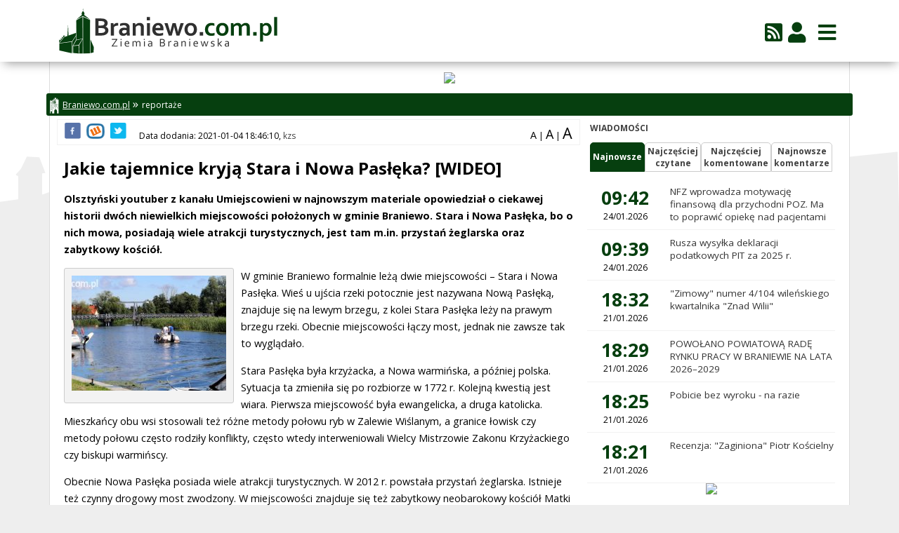

--- FILE ---
content_type: text/html;charset=UTF-8
request_url: https://braniewo.com.pl/artykul,jakie-tajemnice-kryja-stara-i-nowa-pasleka-wideo,254.html
body_size: 8540
content:
<!DOCTYPE html>
<!--[if lt IE 7]>      <html class="no-js lt-ie9 lt-ie8 lt-ie7" lang="pl"> <![endif]-->
<!--[if IE 7]>         <html class="no-js lt-ie9 lt-ie8" lang="pl"> <![endif]-->
<!--[if IE 8]>         <html class="no-js lt-ie9" lang="pl"> <![endif]-->
<!--[if gt IE 8]><!--> <html class="no-js" lang="pl"> <!--<![endif]-->
<head lang="pl">
    <meta charset="utf-8">
    <meta http-equiv="X-UA-Compatible" content="IE=edge,chrome=1">
    <title>Jakie tajemnice kryją Stara i Nowa Pasłęka? [WIDEO] - Braniewo</title>
    <meta name="description" content="Olsztyński youtuber z kanału Umiejscowieni w najnowszym materiale  opowiedział o ciekawej historii dwóch niewielkich miejscowości  położonych w gminie Braniewo....">
    <meta name="keywords" content="Braniewo, braniewski portal regionalny, informacje, wydarzenia, wiadomości, ogłoszenia, zdjęcia z Braniewa" />
    <meta name="viewport" content="width=device-width">
    <meta name="google-site-verification" content="NZFtPMavtgifBvYPfPZakjD5mcGOrWFOnn87PQRe4WU" />
    <link rel="alternate" type="application/rss+xml" href="https://braniewo.com.pl/rss.html" title="Najnowsze wiadomości z Braniewa"/>

    <link rel="stylesheet" href="https://braniewo.com.pl/static/css/lifting/bootstrap-grid.min.css" />
    <link rel="stylesheet" href="https://braniewo.com.pl/static/css/lifting/main.min.css?1626251303" />
        <link href="https://braniewo.com.pl/static/leaflet/leaflet.css" type="text/css" rel="stylesheet"/>
    <link href="https://braniewo.com.pl/static/leaflet/leaflet-routing-machine.css" rel="stylesheet" />
    <link rel="preload" href="/static/fontawesome-free-5.9.0-web/webfonts/fa-solid-900.woff2" as="font" type="font/woff2" crossorigin>
    <link rel="preload" href="/static/fontawesome-free-5.9.0-web/webfonts/fa-regular-400.woff2" as="font" type="font/woff2" crossorigin>
    <link href="https://braniewo.com.pl/static/fontawesome-free-5.9.0-web/css/all.min.css" rel="stylesheet">
    <link href="https://braniewo.com.pl/static/owl-carousel/2.3.4/assets/owl.carousel.min.css" type="text/css" rel="stylesheet"/>
    <link href="https://braniewo.com.pl/static/owl-carousel/2.3.4/assets/owl.theme.default.min.css" rel="stylesheet" >

    <link href="https://fonts.googleapis.com/css?family=Open+Sans:300,300i,400,400i,600,600i,700,700i,800,800i&display=swap&subset=latin-ext" rel="stylesheet">
    <style type="text/css">
        .microblog-widget .button-microblog {margin: 0px 10px 10px 0px;display: inline-block;padding: 5px 10px;border: 1px solid #d8d8d8;border-radius:5px;background-color:#9dc808;font-size: 1.2em;}
        .microblog-widget .center {text-align: center;} .microblog-widget img {max-width: 100%;} .microblog-widget-main {display: none;} .microblog-widget-sidebar {display: block;}
        @media screen and (max-width: 767px) {.microblog-widget-main {display: block;} .microblog-widget-sidebar {display: none;}}
    </style>
        <script src="https://braniewo.com.pl/static/js/jquery-3.4.1.min.js"></script>
    <script src="https://braniewo.com.pl/static/leaflet/leaflet.js"></script>
    <script src="https://braniewo.com.pl/static/leaflet/leaflet-routing-machine.min.js"></script>
    <script src="https://braniewo.com.pl/static/leaflet/Polyline.encoded.js"></script>
    <script src="https://braniewo.com.pl/static/js/inc/article/index_index.js?=1622021399"></script>
    <!--[if lt IE 9]>
    <script src="https://braniewo.com.pl/static/js/html5shiv.min.js"></script>

    <![endif]-->
    <script>
        var OSM_URL = 'http://osm.sterta.pl/{z}/{x}/{y}.png';
    </script>

    <script>
        (function(i,s,o,g,r,a,m){i['GoogleAnalyticsObject']=r;i[r]=i[r]||function(){
            (i[r].q=i[r].q||[]).push(arguments)},i[r].l=1*new Date();a=s.createElement(o),
            m=s.getElementsByTagName(o)[0];a.async=1;a.src=g;m.parentNode.insertBefore(a,m)
        })(window,document,'script','//www.google-analytics.com/analytics.js','ga');
        ga('create', 'UA-179964-58', 'auto');
        ga('send', 'pageview');
        ga('require', 'displayfeatures');
        setTimeout("ga('send','event','NoBounce','15s+')",15000);
    </script>
        <meta property="og:url" content="https://braniewo.com.pl/artykul,jakie-tajemnice-kryja-stara-i-nowa-pasleka-wideo,254.html" /><meta property="og:title" content="Jakie tajemnice kryją Stara i Nowa Pasłęka? [WIDEO]" /><meta property="og:description" content="Olsztyński youtuber z kanału Umiejscowieni w najnowszym materiale  opowiedział o ciekawej historii dwóch niewielkich miejscowości  położonych w gminie Braniewo. Stara i Nowa Pasłęka, bo o nich mowa,  posiadają wiele atrakcji turystycznych, jest tam m.in. przystań  żeglarska oraz zabytkowy kościół. " />
        <meta name="twitter:card" content="summary_large_image" /><meta property="og:image" content="https://braniewo.com.pl/static/articles_photos/0/254/a705a519ebe29eaf5c2a68057e8e6a46_art_619.jpg" /><meta property="og:image:width" content="619" /><meta property="og:image:height" content="401" /></head>
<body>
<style>
    .container {padding:0}
</style>
<div id="topMenuWrapper">
    <div class="container">
        <div class="row no-gutters topMenu">
            <div class="row col-12 no-gutters padding">
                <div class="col-md-4">
                    <a class="logo" href="/" title="Strona główna">
                        <img class="tower" src="/static/img/braniewo-logo4-2.svg" alt=""/>
                    </a>
                    <i class="fas fa-bars menuToggleDuplicate floatRight"></i>
                </div>
                <div class="col-md-8 textRight topUserMenu">
                                                            <a href="rss.html"><i class="fas fa-rss-square"></i></a>
                    <a href="logowanie.html" title="Zaloguj się"><i class="fas fa-user"></i></a>
                    <i class="fas fa-bars menuToggle"></i>
                </div>
            </div>
            <div class="row col-12 no-gutters bigBoxWrapper" style="position: relative">
                <div class="row col-12 no-gutters bigOrangeBox">
                    <form action="szukaj.html" method="get" class="row col-12  no-gutters search textCenter">
                        <input type="text" name="q" />
                        <button type="submit"><i class="fas fa-search"></i></button>
                    </form>

                    <div class="col-12 duplicateMenu">
                                                <a href="logowanie.html" title="Zaloguj się"><i class="fas fa-user"></i></a>                    </div>
                    <div class="col-md-4 col-sm-6">
                        <h4><a href="wiadomosci.html">Wiadomości</a></h4>
                                                <ul class="d-none d-sm-block">
                            <li><a href="wiadomosci,ciekawostki.html">- ciekawostki</a></li><li><a href="wiadomosci,kronika-policyjna.html">- kronika policyjna</a></li><li><a href="wiadomosci,kultura.html">- kultura</a></li><li><a href="wiadomosci,miasto.html">- miasto</a></li><li><a href="wiadomosci,region.html">- region</a></li><li><a href="wiadomosci,sport.html">- sport</a></li><li><a href="wiadomosci,wiadomosci.html">- Wiadomości</a></li>                        </ul>
                                                <h4><a href="ogloszenia.html">Ogłoszenia</a></h4>
                                                                        <h4><a href="wydarzenia.html">Wydarzenia</a></h4>
                                            </div>
                    <div class="col-md-4 col-sm-6">
                        <h4><a href="katalog_firm.html">Katalog firm</a></h4>
                                                <ul class="d-none d-sm-block">
                            <li><a href="katalog_firm,budownictwo.html">- Budownictwo</a></li><li><a href="katalog_firm,dom-i-ogrod.html">- Dom i ogród</a></li><li><a href="katalog_firm,edukacja-i-szkolnictwo.html">- Edukacja i szkolnictwo</a></li><li><a href="katalog_firm,komputery-i-internet.html">- Komputery i internet</a></li><li><a href="katalog_firm,zdrowie-i-uroda.html">- Zdrowie i uroda</a></li><li><a href="katalog_firm,motoryzacja.html">- Motoryzacja</a></li><li><a href="katalog_firm,nieruchomosci.html">- Nieruchomości</a></li><li><a href="katalog_firm,finanse-i-ubezpieczenia.html">- Finanse i ubezpieczenia</a></li><li><a href="katalog_firm,hobby-i-rozrywka.html">- Hobby i rozrywka</a></li><li><a href="katalog_firm,sport-i-turystyka.html">- Sport i turystyka</a></li><li><a href="katalog_firm,transport-i-spedycja.html">- Transport i spedycja</a></li><li><a href="katalog_firm,lekarze-specjalisci-i-gabinety.html">- Lekarze, specjaliści, gabinety</a></li><li><a href="katalog_firm,prawo-i-administracja.html">- Prawo i Administracja</a></li><li><a href="katalog_firm,handel.html">- Handel</a></li><li><a href="katalog_firm,uslugi.html">- Usługi</a></li>                        </ul>
                                                                    </div>
                    <div class="col-md-4 col-sm-6">
                        <h4><a href="komunikacja.html">Komunikacja</a></h4>
                        <ul class="d-none d-sm-block">
                            <li><a href="mpk.html">- MPK</a></li>
                                                    </ul>
                        <h4><a href="sos.html">SOS</a></h4>
                        <ul class="d-none d-sm-block">
                            <li><a href="pogotowia.html">- Pogotowia</a></li>
                            <li><a href="apteki-calodobowe.html">- Apteki całodobowe</a></li>
                            <li><a href="ogloszenia.html">- Lekarze</a></li>
                            <li><a href="wazne-telefony.html">- Ważne telefony</a></li>
                        </ul>
                                            </div>
                </div>
            </div>
        </div>
    </div>
</div>
<div class="container" id="mainContainer">
    <div id="boxA">
<a href="http://oswietlenie-modern.e-sklepy.pl/" rel="nofollow" style="text-align:center;">
<img src="https://reklamy.sterta.pl/dane/1elektro_modern.png" style="width:100%;max-width:750px;height:auto;"/>
</a></div>    <div class="mainPageContent">

            <div class="row"><ol class="breadcrumb"><li><a href="/"><img src="/static/img/logo-wierza-biala.svg" />Braniewo.com.pl</a></li><li><a href="wiadomosci,reportaze.html">reportaże</a></li></ol></div>
        <div class="row no-gutters">
            <div class="col-md-8">
                <div id="article">
                                                            <div class="articleInfoBox">
                        <div class="updateInfo">
                            <div class="shareOptions">
                                <a onClick="window.open('http://www.facebook.com/sharer.php?u=https://braniewo.com.pl/artykul,jakie-tajemnice-kryja-stara-i-nowa-pasleka-wideo,254.html', 'sharer', 'toolbar=0,status=0,width=548,height=325');" target="_parent" href="javascript: void(0)"><img src="/static/img/article_fb.png" alt="" /></a>
                                <a href="http://www.wykop.pl/dodaj/link/?url=https://braniewo.com.pl/artykul,jakie-tajemnice-kryja-stara-i-nowa-pasleka-wideo,254.html&title=Jakie+tajemnice+kryj%C4%85+Stara+i+Nowa+Pas%C5%82%C4%99ka%3F+%5BWIDEO%5D&desc=Olszty%C5%84ski+youtuber+z+kana%C5%82u+Umiejscowieni+w+najnowszym+materiale++opowiedzia%C5%82+o+ciekawej+historii+dw%C3%B3ch+niewielkich+miejscowo%C5%9Bci++po%C5%82o%C5%BConych+w+gminie+Braniewo.+Stara+i+Nowa+Pas%C5%82%C4%99ka%2C+bo+o+nich+mowa%2C++posiadaj%C4%85+wiele+atrakcji+turystycznych%2C+jest+tam+m.in.+przysta%C5%84++%C5%BCeglarska+oraz+zabytkowy+ko%C5%9Bci%C3%B3%C5%82.+" alt=""><img src="/static/img/article_wykop.png" alt="wykop.pl" /></a>
                                <a href="https://twitter.com/share?url=https://braniewo.com.pl/artykul,jakie-tajemnice-kryja-stara-i-nowa-pasleka-wideo,254.html" target="_blank"><img src="/static/img/article_tw.png" alt="Tweetnij" /></a>
                            </div>

                            <div class="addDate">Data dodania: 2021-01-04 18:46:10, <a href="profil,7,kzs.html">kzs</a>                            </div>
                            <div class="resize">
                                <span class="active normal" onclick="resizeArticle(1.2, this)">A</span> | <span class="midi" onclick="resizeArticle(1.5,this)">A</span> | <span class="maxi" onclick="resizeArticle(1.8, this)">A</span>
                            </div>
                        </div>


                    </div>
                    <h1>Jakie tajemnice kryją Stara i Nowa Pasłęka? [WIDEO]</h1>



                    

                    <p class="lead">Olsztyński youtuber z kanału Umiejscowieni w najnowszym materiale  opowiedział o ciekawej historii dwóch niewielkich miejscowości  położonych w gminie Braniewo. Stara i Nowa Pasłęka, bo o nich mowa,  posiadają wiele atrakcji turystycznych, jest tam m.in. przystań  żeglarska oraz zabytkowy kościół. </p>
                                        <article>
                        <aside class="articleMainPhoto"><a class="simplegallery_open" href="https://braniewo.com.pl/static/articles_photos/0/254/a705a519ebe29eaf5c2a68057e8e6a46_720.jpg" target="_blank"><img src="https://braniewo.com.pl/static/articles_photos/0/254/a705a519ebe29eaf5c2a68057e8e6a46_220x165.jpg" alt="Jakie tajemnice kryją Stara i Nowa Pasłęka? [WIDEO]" /></a></aside>W gminie Braniewo formalnie leżą dwie miejscowości – Stara i Nowa  Pasłęka. Wieś u ujścia rzeki potocznie jest nazywana Nową Pasłęką,  znajduje się na lewym brzegu, z kolei Stara Pasłęka leży na prawym  brzegu rzeki. Obecnie miejscowości łączy most, jednak nie zawsze tak to  wyglądało.
<p>Stara Pasłęka była krzyżacka, a Nowa warmińska, a później polska.  Sytuacja ta zmieniła się po rozbiorze w 1772 r. Kolejną kwestią jest  wiara. Pierwsza miejscowość była ewangelicka, a druga katolicka.  Mieszkańcy obu wsi stosowali też różne metody połowu ryb w Zalewie  Wiślanym, a granice łowisk czy metody połowu często rodziły konflikty,  często wtedy interweniowali Wielcy Mistrzowie Zakonu Krzyżackiego czy  biskupi warmińscy.</p>
<p>Obecnie Nowa Pasłęka posiada wiele atrakcji turystycznych. W 2012 r.  powstała przystań żeglarska. Istnieje też czynny drogowy most zwodzony. W  miejscowości znajduje się też zabytkowy neobarokowy kościół Matki  Boskiej Miłosierdzia. Obiekt został zbudowany w latach 1924–1926  staraniem kanonika warmińskiego Eugena Brachvogla, konsekrowany w 1926  r.</p>
<p>Jakie jeszcze historie kryją obie miejscowości? Odpowiedź w filmie youtuberów z kanału „Umiejscowieni”.</p>
<p><strong>Wideo powstało we współpracy z Portalem Miejskim Olsztyn.com.pl.</strong></p>
<p><strong>Link do filmu: https://www.youtube.com/watch?v=g_eYTok-asg&amp;feature=emb_title <br /></strong></p></article>
                                            <div class="articlePagination">
                                                        <div class="paginationWrap">
                                                            </div>
                        </div>
                                                                    <div class="spolecznoscinet" id="spolecznosci-4849"></div>
                                                                <script>
                        $(function() {
                            var $allVideos = $("iframe[src^='//player.vimeo.com'], iframe[src^='//www.youtube.com'], object, embed"),
                                $fluidEl = $("figure");
                            $allVideos.each(function() {
                                $(this)
                                    .attr('data-aspectRatio', this.height / this.width)
                                    .removeAttr('height')
                                    .removeAttr('width');

                            });
                            $(window).resize(function() {
                                var fScale = 0.8;
                                if (getWindowWidth() < 480) {
                                    fScale = 1;
                                }
                                var newWidth = $fluidEl.width()*fScale;
                                $allVideos.each(function() {
                                    var $el = $(this);
                                    $el.width(newWidth).height(newWidth * $el.attr('data-aspectRatio'));

                                });

                            }).resize();

                        });

                        function getWindowWidth() {
                            return Math.max(
                                document.body.scrollWidth,
                                document.documentElement.scrollWidth,
                                document.body.offsetWidth,
                                document.documentElement.offsetWidth,
                                document.documentElement.clientWidth
                            );
                        }
                        function resizeArticle(size, el) {
                            $('.resize span').removeClass('active');
                            $(el).addClass('active');
                            $('.lead').css('font-size',size+'em');
                            $('article').css('font-size',size+'em');

                            var expires = new Date();
                            expires.setTime(expires.getTime() + (30 * 24 * 60 * 60 * 1000));
                            document.cookie = 'articles-font-size='+size+';expires=' + expires.toUTCString();
                        }
                        function getCookie(c_name)
                        {
                            var i,x,y,ARRcookies=document.cookie.split(";");

                            for (i=0;i<ARRcookies.length;i++)
                            {
                                x=ARRcookies[i].substr(0,ARRcookies[i].indexOf("="));
                                y=ARRcookies[i].substr(ARRcookies[i].indexOf("=")+1);
                                x=x.replace(/^\s+|\s+$/g,"");
                                if (x==c_name)
                                {
                                    return unescape(y);
                                }
                            }
                            return false;
                        }
                        $(document).ready(function() {
                            var tempSize = getCookie('articles-font-size');
                            if (tempSize !== false) {
                                resizeArticle(tempSize,null);
                            }
                        });
                    </script>

                    <p class="source">Źródło: Własne</p>                                        <div class="cb"></div>
                    <div class="articleShare">
                        <div class="fb-like" data-href="https://braniewo.com.pl/artykul,jakie-tajemnice-kryja-stara-i-nowa-pasleka-wideo,254.html" data-width="100" data-layout="button_count" data-action="like" data-show-faces="false" data-share="false"></div>
                    </div>
                    <div class="separator"></div>
    <div class="grayGallery">
        <div class="title">Galeria</div>
        <div class="inside">
            <div class="row no-gutters simplegallery">
                <div class="col-md-3">
                        <a class="img" href="static/articles_photos/0/254/9542d5c292b5d0037acc2ce023fca823_720.jpg">
                            <img src="https://braniewo.com.pl/static/articles_photos/0/254/9542d5c292b5d0037acc2ce023fca823_art_300.jpg" alt="" />
                        </a>
                        </div><div class="col-md-3">
                        <a class="img" href="static/articles_photos/0/254/a705a519ebe29eaf5c2a68057e8e6a46_720.jpg">
                            <img src="https://braniewo.com.pl/static/articles_photos/0/254/a705a519ebe29eaf5c2a68057e8e6a46_art_300.jpg" alt="" />
                        </a>
                        </div><div class="col-md-3">
                        <a class="img" href="static/articles_photos/0/254/3607013d22003995a0e6a4ce67c3bf64_720.jpg">
                            <img src="https://braniewo.com.pl/static/articles_photos/0/254/3607013d22003995a0e6a4ce67c3bf64_art_300.jpg" alt="" />
                        </a>
                        </div>            </div>
        </div>
    </div>
                    <div class="cb"></div>
                                    </div>
                <div class="form_message error">Dodawanie komentarzy zostało wyłączone</div>                            
        </div>
        <div class="col-md-4 rightSidebar">
        <div class="newestArticlesRightSide">
        <div class="header">
            <a href="wiadomosci.html">Wiadomości</a>
            <div class="rightsidetabs">
                <a class="tab active" data-href="najnowsze-artykuly.html">Najnowsze</a>
                <a class="tab" data-href="najpopularniejsze-artykuly.html">Najczęściej<br/>czytane</a>
                <a class="tab" data-href="najczesciej-komentowane.html">Najczęściej<br/>komentowane</a>
                <a class="tab" data-href="najnowsze-komentarze.html">Najnowsze<br/>komentarze</a>
            </div>
                    </div>
        <div class="periodSelect"><a data-period="3" class="period">3 dni</a> | <a data-period="7" class="period active">7 dni</a> | <a data-period="30" class="period">30 dni </a></div>
        <div class="newestArticlesRightSide_content">
            
                <div class="row no-gutters art ">
        <div class="col-4 col-md-5 col-lg-4">            <div class="dateDays" >
                <span>09:42</span>
                24/01.2026            </div>
            </div>
        <div class="col-8 col-md-7 col-lg-8"><a
                href="artykul,nfz-wprowadza-motywacje-finansowa-dla-przychodni-poz-ma-to-poprawic-opieke-nad-pacjentami,13243.html">NFZ wprowadza motywację finansową dla przychodni POZ. Ma to poprawić opiekę nad pacjentami</a></div>
    </div>
        <div class="row no-gutters art ">
        <div class="col-4 col-md-5 col-lg-4">            <div class="dateDays" >
                <span>09:39</span>
                24/01.2026            </div>
            </div>
        <div class="col-8 col-md-7 col-lg-8"><a
                href="artykul,rusza-wysylka-deklaracji-podatkowych-pit-za-2025-r,13242.html">Rusza wysyłka deklaracji podatkowych PIT za 2025 r.</a></div>
    </div>
        <div class="row no-gutters art ">
        <div class="col-4 col-md-5 col-lg-4">            <div class="dateDays" >
                <span>18:32</span>
                21/01.2026            </div>
            </div>
        <div class="col-8 col-md-7 col-lg-8"><a
                href="artykul,zimowy-numer-4-104-wilenskiego-kwartalnika-znad-wilii,13241.html">&quot;Zimowy&quot; numer 4/104 wileńskiego kwartalnika &quot;Znad Wilii&quot;</a></div>
    </div>
        <div class="row no-gutters art ">
        <div class="col-4 col-md-5 col-lg-4">            <div class="dateDays" >
                <span>18:29</span>
                21/01.2026            </div>
            </div>
        <div class="col-8 col-md-7 col-lg-8"><a
                href="artykul,powolano-powiatowa-rade-rynku-pracy-w-braniewie-na-lata-2026-2029,13240.html">POWOŁANO POWIATOWĄ RADĘ RYNKU PRACY W BRANIEWIE NA LATA 2026–2029</a></div>
    </div>
        <div class="row no-gutters art ">
        <div class="col-4 col-md-5 col-lg-4">            <div class="dateDays" >
                <span>18:25</span>
                21/01.2026            </div>
            </div>
        <div class="col-8 col-md-7 col-lg-8"><a
                href="artykul,pobicie-bez-wyroku-na-razie,13239.html">Pobicie bez wyroku - na razie</a></div>
    </div>
        <div class="row no-gutters art ">
        <div class="col-4 col-md-5 col-lg-4">            <div class="dateDays" >
                <span>18:21</span>
                21/01.2026            </div>
            </div>
        <div class="col-8 col-md-7 col-lg-8"><a
                href="artykul,recenzja-zaginiona-piotr-koscielny,13238.html">Recenzja: &quot;Zaginiona&quot;  Piotr Kościelny</a></div>
    </div>
            </div>
    </div>
        <div id="boxC">
<a style="text-align:center;">
<img src="https://reklamy.sterta.pl/dane/reklama-poligrafia.png" style="width:100%;max-width:300px;height:auto;text-align:center;" />
</a></div>

        <div class="row no-gutters">
        <h3 class="col-md-12"><a href="komunikacja.html">Rozkład jazdy</a></h3>
        <ul class="col-md-12 row no-gutters communication">
                        <li class="col-lg-3 col-md-6 col-3"><a title="Rozkład jazdy autobusów" href="mpk.html"><img alt="Rozkład jazdy autobusów" src="https://braniewo.com.pl/static/img/communication_icon_mpk.svg" /><br/>Autobus</a></li>
                    </ul>
    </div>
    <div class="separator"></div>
        <div class="row no-gutters">
        <a href="daj-nam-znac.html" class="col-12 sendInfo">
            <img src="/static/img/masz-temat.svg" />
        </a>
    </div>

    <div id="boxD"></div>

    <div class="separator"></div>

    
        <div class="separator"></div>
        <div class="separator"></div>
    

    
</div>
    </div>


    <script>

        $(document).on('click', '.comments .report', function(e) {
            e.preventDefault();
            $.post($(this).attr('href'), function(data) {
                if (data.status == 'ok') {
                    alert('Komentarz został zgłoszony');
                }
            });
            $(this).remove();
        })
    </script>

    <script type="application/ld+json">
    {
        "@context": "https://schema.org",
        "@type": "NewsArticle",
        "mainEntityOfPage": {
            "@type": "WebPage",
            "@id": "https://braniewo.com.pl/artykul,jakie-tajemnice-kryja-stara-i-nowa-pasleka-wideo,254.html"
        },
        "headline": "Jakie tajemnice kryją Stara i Nowa Pasłęka? [WIDEO]",
                "image": [
            "https://braniewo.com.pl/static/articles_photos/0/254/a705a519ebe29eaf5c2a68057e8e6a46_art_619.jpg"
        ],        "datePublished": "2021-01-04 18:46:10",
        "dateModified": "2021-01-04 18:46:10",
        "author": {
            "@type": "Person",
            "name": "kzs"
        },
        "publisher": {
            "@type": "Organization",
            "name": "Sterta.pl",
            "logo": {
                "@type": "ImageObject",
                "url": "http://sterta.pl/static/img/logo.png"
            }
        },
        "description": "Olsztyński youtuber z kanału Umiejscowieni w najnowszym materiale  opowiedział o ciekawej historii dwóch niewielkich miejscowości  położonych w gminie Braniewo. Stara i Nowa Pasłęka, bo o nich mowa,  posiadają wiele atrakcji turystycznych, jest tam m.in. przystań  żeglarska oraz zabytkowy kościół. "
    }
</script>

<div id="boxB"></div><div id="boxE"></div>
</div>
</div>
<footer>
    <div class="container">
        <div class="row  no-gutters">

            <div class="col-md-8">
                <h3>Kontakt z redakcją:</h3>

                <div class="row no-gutters">

                    <div class="col-lg-6 col-md-12">
                        <p class="textLeft">
                            <span class="whiteCircle"><i class="far fa-clock"></i></span>
                            <span class="rightSide">
                            poniedziałek - piątek<br/>8:00 - 16:00</p>
                        </span>
                        <p class="textLeft">
                            <span class="whiteCircle"><i class="fas fa-location-arrow"></i></span>
                            <span class="rightSide">ul. Staszica 9<br/>14-500 Braniewo</span>
                        </p>
                        <p class="textLeft">
                            <span class="whiteCircle"><i class="fas fa-car-crash"></i></span>
                            <span class="rightSide"><a href="/daj-nam-znac.html">Zgłoś nam zdarzenie</a></span>
                        </p>
                    </div>
                    <div class="col-lg-6 col-md-12">
                        <p class="textLeft">
                            <span class="whiteCircle"><i class="fas fa-phone-alt"></i></span>
                            <span itemprop="telephone" class="rightSide"><a href="tel:+48602153412">+48 602 153 412 </a></span>
                        </p>
                        <p class="textLeft">
                            <span class="whiteCircle"><i class="fas fa-envelope"></i></span>
                            <span class="rightSide">
                            <span id="obf"><script>document.getElementById("obf").innerHTML="<n uers=\"znvygb:vxngcerff@jvz.cy\" gnetrg=\"_oynax\">vxngcerff@jvz.cy</n>".replace(/[a-zA-Z]/g,function(c){return String.fromCharCode((c<="Z"?90:122)>=(c=c.charCodeAt(0)+13)?c:c-26);});document.body.appendChild(eo);</script>
                            <noscript><span style="unicode-bidi:bidi-override;direction:rtl;">lp.miw@sserptaki</span></noscript></span>
                            </span>
                        </p>
                        <p class="textLeft">
                            <span class="whiteCircle"><i class="fas fa-ad"></i></span>
                            <span class="rightSide"><a href="/reklama.html">Reklama </a></span>
                        </p>
                    </div>
                </div>
            </div>
            <div class="col-md-4">
                <div>
                    <img src="/static/img/logo/logo-biale.png" alt="" />
                                                            
                </div>
            </div>
        </div>
    </div>
</footer>


<link rel="stylesheet" href="https://braniewo.com.pl/static/css/simplelightbox.min.css" />
<style>
    .sl-overlay {z-index: 10001}
    .sl-wrapper {z-index: 10002}
    .sl-wrapper .sl-counter, .sl-spinner, .sl-wrapper .sl-image {z-index:10003}
</style>
<script src="https://braniewo.com.pl/static/js/simple-lightbox.min.js"></script>
<script>
    var lightbox = null;
    if ($('.simplegallery a, a.simplelightbox').length > 0) {
        lightbox = $('.simplegallery a, a.simplelightbox').simpleLightbox();
    }

    $('.simplegallery_open img').on('click', function(e) {
        e.preventDefault();
        if (lightbox === null) {
            lightbox = $('.simplegallery_open').simpleLightbox();
        }
        lightbox.open();
    });

    $('.simplegallery_single img').on('click', function(e) {
        e.preventDefault();
        lightbox_simple = $('.simplegallery_single').simpleLightbox();
        lightbox_simple.open();
    });
    $('.openphoto').on('click', function() {
        var img = $(this);
        var patt = /(.*)\/([a-z0-9]{32,}).*/;
        var temp = patt.exec(img.attr('src'));
        var imgLink = $('<a>').attr('href', temp[1]+"/"+temp[2]+".jpg");
        var singleLightBox = $(imgLink).simpleLightbox();
        singleLightBox.open();
    });
</script><script src="static/owl-carousel/2.3.4/owl.carousel.min.js"></script>
<script src="static/js/inc/default/index.js"></script>

<div id="fb-root"></div>
<script>(function(d, s, id) {
        var js, fjs = d.getElementsByTagName(s)[0];
        if (d.getElementById(id)) return;
        js = d.createElement(s); js.id = id;
        js.src = "//connect.facebook.net/en_GB/sdk.js#xfbml=1&appId=147985091913246&version=v2.0";
        fjs.parentNode.insertBefore(js, fjs);
    }(document, 'script', 'facebook-jssdk'));</script>

<script>

    $('#mainContainer').css('min-height', window.innerHeight - ($('#topMenuWrapper').height() + $('footer').height())+"px");

    $('.rightsidetabs a.tab, .periodSelect a').on('click', function(e) {
        e.preventDefault();
        var href = '';
        if ($(this).hasClass('tab')) {
            href = $(this).data('href');
        } else {
            href = $('.rightsidetabs .active').data('href');
        }
        if (href == "najnowsze-artykuly.html" || href == "najnowsze-komentarze.html") {
            $('.periodSelect').hide();
        } else {
            $('.periodSelect').show();
        }

        var period = '';
        if ($(this).hasClass('period')) {
            period = $(this).data('period');
        } else {
            period = $('.periodSelect .active').data('period');
        }


        $('.rightsidetabs .tab').removeClass('active');
        $('[data-href="'+href+'"]').addClass('active');

        $('.periodSelect a').removeClass('active');
        $('[data-period="'+period+'"]').addClass('active');

        $.get(href, {period: period}, function(data) {
            $('.newestArticlesRightSide_content').html(data);
        });
    });
</script>

</body>
</html>


--- FILE ---
content_type: text/css
request_url: https://braniewo.com.pl/static/css/lifting/main.min.css?1626251303
body_size: 17070
content:
@charset "UTF-8";.textLeft{text-align:left}.textRight{text-align:right}.textCenter{text-align:center}.floatRight{float:right}.comments{clear:both}.comments h4{display:inline-block;font-size:1.6em;margin:1em 0}.comments .add{-webkit-border-radius:5px;-moz-border-radius:5px;border-radius:5px;color:#000;background-color:#9dc808;border:0 none;font-size:1.4em;padding:9px 15px;text-align:center;display:inline-block;margin-left:1.5833333333em}.comments ul:not(.pagination){list-style-type:none;margin:0;padding:0}.comments ul:not(.pagination) li{overflow:auto;border:0 none;border-bottom:1px dashed grey;padding-top:5px}.comments ul:not(.pagination) li>div{margin-top:12px;border:1px solid #c3c3c3;-webkit-border-radius:5px;-moz-border-radius:5px;border-radius:5px;padding:1em .6666666667em;color:#404040;position:relative;background:-webkit-linear-gradient(#fff,#fcfcfb);background:-o-linear-gradient(#fff,#fcfcfb);background:-moz-linear-gradient(#fff,#fcfcfb);background:linear-gradient(#fff,#fcfcfb);word-break:break-word}.comments ul:not(.pagination) li>div img{position:absolute;left:16px;top:-12px}.comments ul:not(.pagination) li>span a{cursor:pointer}.comments ul:not(.pagination) li>span:first-child{font-weight:bold}.comments ul:not(.pagination) li>span:first-child:after{content:" •"}.comments ul:not(.pagination) li>span:first-child a{color:#5e5e5e}.comments ul:not(.pagination) li>span.date{color:#777}.comments ul:not(.pagination) li>span:last-of-type{display:block;text-align:right;color:#b3b3b3;padding-top:.75em;padding-bottom:.3333333333em}.comments ul:not(.pagination) li>span:last-of-type *{vertical-align:middle}.comments ul:not(.pagination) li>span:last-of-type a{color:#b3b3b3}.comments ul:not(.pagination) li>span:last-of-type a:after{content:" •"}.comments ul:not(.pagination) li>span:last-of-type a:last-of-type:after{content:""}.comments ul:not(.pagination) li>span:last-of-type a:first-of-type{color:#000}.comments ul:not(.pagination) ul{margin-left:40px;clear:both}.comments ul:not(.pagination) ul li:last-child{border-bottom:0 none}.comments #addComment{display:none;clear:both;overflow:auto;font-size:1.1em}.comments #addComment textarea,.comments #addComment input[type="text"]{border:1px solid #c5dcef}.comments #addComment textarea{box-sizing:border-box;width:99%;height:100px;margin-top:10px;margin-bottom:10px}.comments #addComment input[type="text"]{padding:9px;min-width:189px}.comments #addComment input[type="submit"]{color:#000;background-color:#9dc808;line-height:30px;float:right;-webkit-border-radius:2px;-moz-border-radius:2px;border-radius:2px;border:0 none;font-size:1.4em;padding:9px 15px}.comments ul{margin-left:40px;clear:both}.comments ul li:last-child{border-bottom:0 none}.comments #addComment{display:none;clear:both;overflow:auto}.comments #addComment textarea{width:99%;height:100px;margin-bottom:10px}.comments #addComment input[type="submit"]{color:#000;line-height:30px;float:right;-webkit-border-radius:2px;-moz-border-radius:2px;border-radius:2px;border:0 none}.comments .ip{float:right;color:#777}span.vote{display:inline;color:#000}span.vote a{color:#000;padding-left:15px;margin-right:3px}span.vote .voteUp{background:url("/static/img/vote_up.png") no-repeat left top}span.vote .voteUp:after{content:"" !important}span.vote .voteDown{color:#000 !important;background:url("/static/img/vote_down.png") no-repeat left top}.commentTickInside,.commentTickInsideWhite{width:18px;height:18px;display:block;border-left:9px solid transparent;border-right:9px solid transparent;border-bottom:9px solid #FFF;border-top:9px solid transparent;position:absolute;left:17px;top:-18px;z-index:3}.commentTickOutside{width:20px;height:20px;display:block;border-left:10px solid transparent;border-right:10px solid transparent;border-bottom:10px solid #c3c3c3;border-top:10px solid transparent;position:absolute;left:16px;top:-21px;z-index:1}.commentTickInsideWhite{z-index:2;border-bottom:9px solid #FFF}.comments .squareTriangle{display:block;width:15px;height:15px;border-left:1px solid #c3c3c3;border-top:1px solid #c3c3c3;transform:rotate(45deg)}.comments ul:not(.pagination) li>div.microblog-post{padding:0;background:#e0e0e0}.comments ul:not(.pagination) li>div.microblog-post .commentTickInside{border-bottom-color:#e0e0e0}.comments ul:not(.pagination) li>div.microblog-post a{padding:1em .6666666667em;display:block}.comments .microblog-suggestion{color:black;cursor:pointer}.comments a:after{content:none !important}.comments .button{display:inline-block;border-radius:4px;padding:3px 3px}.comments .button-answer:before,.comments .button-suggestion:before,.comments .voteUp:before,.comments .voteDown:before,.comments .report.icon:before{font-family:"Font Awesome 5 Free";font-weight:900}.comments .voteUp:before,.comments .voteDown:before{font-size:1.2rem}.comments .button-answer:before{content:"";padding-right:5px}.comments .button-suggestion:before{content:"";padding-right:5px}.comments .options{margin-top:-5px;margin-bottom:5px}.comments .options span.vote{padding-left:5px;padding-right:5px}.comments .options span.vote a{padding:0}.comments .options span.vote .label{padding-right:5px}.comments .options span.vote .votes{display:inline-block}.comments .options span.vote .voteUp,.comments .options span.vote .voteDown{background:0}.comments .options span.vote .voteUp:before{color:#a3c500;content:""}.comments .options span.vote .voteDown:before{color:#fb9b2b;content:""}.comments .options .report.icon:before{color:red;content:"";margin-right:7px;font-size:1.2rem}.comments .options .separator:after{content:"•";color:black}#eventsList nav{background:#f5f5f5;border:0 none;border-bottom:1px dashed #aeaeae}#eventsList nav hgroup{border:0 none;border-bottom:1px solid #063f0f;background:#FFF}#eventsList nav hgroup h1{background:none repeat scroll 0 0 #063f0f;border-top-left-radius:3px;border-top-right-radius:3px;color:#fff;display:inline-block;font-size:1.6em;font-weight:400;margin:0;padding:5px 10px}#eventsList nav hgroup a{float:right;color:#063f0f;font-size:1.2em;padding:.5em 0}#eventsList nav hgroup a:after{content:" ►"}#eventsList nav ul{margin:0;padding:25px 15px}#eventsList nav ul li{display:inline-block;padding:0 8px;border-right:1px solid #666}#eventsList nav ul li:first-child{padding-left:0}#eventsList nav ul li:last-child{border:0 none}#eventsList nav ul li a{font-size:1.2em;color:#666}#eventsList nav ul li.active a{color:#063f0f;text-decoration:underline;font-weight:bold}#eventsList nav ul li:hover a{color:#063f0f;text-decoration:underline}#eventsList article{border:0 none;border-bottom:1px dashed #aeaeae;padding:10px 0}#eventsList article aside{text-align:center;font-size:1em;color:#666;vertical-align:top}#eventsList article aside img{vertical-align:middle}#eventsList article aside span{white-space:nowrap;line-height:20px;vertical-align:middle}#eventsList article div h2{margin:0}#eventsList article div h2 a{font-size:1.2em;font-weight:bold;color:#063f0f}#eventsList article div p{font-size:1.2em;color:#3c3c3c}.number_line{-webkit-border-radius:3px;-moz-border-radius:3px;border-radius:3px;background-color:#063f0f;width:90px;min-height:90px;margin-left:10px;position:relative;color:#FFF}.number_line:before{border-color:rgba(0,0,0,0) #063f0f rgba(0,0,0,0) rgba(0,0,0,0);border-style:solid;border-width:10px 10px 10px 0;content:"";height:0;left:-10px;position:absolute;top:34px;width:0}.number_line span{display:block;text-align:center}.number_line span:first-of-type{font-size:1.2em;padding-top:10px}.number_line span:last-of-type{font-size:4em;font-weight:bold}.rozklad{width:100%;margin-left:1px;table-layout:fixed}.rozklad tr th{text-align:left;background-color:#063f0f;color:#fff;padding:7px;font-weight:bold;word-wrap:break-word}.rozklad tr td{padding:5px 0;text-align:center;border:1px solid #dcdcdc;word-break:break-all;transition:.25s}.rozklad tr td.hour_active,.rozklad tr td:hover{background-color:#303030;color:#FFF}.rozklad tr td.hour_pusta{min-width:15px}.trasa{color:#666;font-size:1.6em;font-weight:700;margin:15px 0 5px}.trasa a{color:#1571b7;padding-left:10px}.mpk_directions,.mpk_stops{list-style:none outside none;margin:0 0 10px 20px;padding:0}.mpk_directions:first-of-type,.mpk_stops:first-of-type{border-bottom:dashed 1px #666;padding-bottom:10px}.mpk_directions li,.mpk_stops li{position:relative}.mpk_directions li a,.mpk_stops li a{display:block;color:#303030}.mpk_directions li:first-of-type,.mpk_stops li:first-of-type{font-size:1.2em;color:#303030;padding:10px 0}.mpk_directions li.active:before,.mpk_directions li:hover:before,.mpk_stops li.active:before,.mpk_stops li:hover:before{content:"";display:block;height:0;left:-10px;position:absolute;top:2px;width:0}.mpk_directions li.active a,.mpk_directions li:hover a,.mpk_stops li.active a,.mpk_stops li:hover a{color:#063f0f}.mpk_directions li.active:before,.mpk_stops li.active:before{border-color:rgba(0,0,0,0) #063f0f;border-style:solid;border-width:5px 0 5px 5px}.timetable{width:100%;border:1px solid #063f0f;border-spacing:0}.timetable thead tr th{background:#e5e5e5;color:#000}.timetable td:nth-child(1){font-weight:bold}.timetable tr{border:1px solid #dcdcdc}.timetable tr td,.timetable tr th{padding:12px}.timetable tr th{background-color:#1571b7;color:#fff;font-weight:normal}.timetable tr th.hours{text-align:left}.timetable tr td.direction{font-weight:bold}.timetable tr td.hours{padding:6px 12px}.timetable tr td span{padding-right:15px}.timetable tr .hour{padding:6px 0;display:inline-block;margin-right:20px}.timetable tr .hour.p{color:red}.timetable tr .hour .tooltip{position:relative;display:inline-block;vertical-align:middle}.timetable tr .hour .tooltip .tooltip_content{background-color:#9fca0b;border-radius:5px;position:absolute;top:-10px;left:25px;z-index:10;display:none;color:#000;width:150px;padding:0 10px 0 20px;margin:0}.timetable tr .hour .tooltip .tooltip_content:before{content:" ";display:block;position:absolute;top:12px;left:-16px;width:0;height:0;border-color:transparent;border-style:solid;border-width:6px 8px;border-right-color:#9fca0b}.timetable tr .hour .tooltip:hover .tooltip_content{display:block}.timetable tr .hour .carrier{display:inline-block;width:15px;height:15px}.timetable tr .hour .carrier .tooltip_content{padding:12px}.timetable tr .hour .carrier_pks{background:url(/static/img/pks_icon.png) no-repeat}.timetable tr .hour .carrier_bus{background:url(/static/img/pks-bus.png) no-repeat}.timetable tr .hour .legend{width:15px;height:15px;background:url(/static/img/info_icon_grey.png) no-repeat}.timetable tr .hour .legend .when li{margin:12px 0}.timetable tr .hour .legend.active{background-image:url(/static/img/info_icon.png)}.timetable tr:nth-child(even){background-color:#f5f5f5}.timetable tr:hover{background-color:#063f0f;color:#FFF}.tabSwitch{padding:.5em 1em;display:inline-block;font-size:1.1em;cursor:pointer;background:#f5f5f5;color:#000}.tabSwitch a{color:#000}.tabSwitch.active,.tabSwitch:hover{background:#063f0f;color:#FFF}.tabSwitch.active a,.tabSwitch:hover a{color:#fff}form.communicationSearch{background-color:#f5f5f5;border-style:dashed;border-color:silver;border-width:1px 0;margin:11px 0;padding:0 25px}form.communicationSearch .h,form.communicationSearch select,form.communicationSearch input[type="submit"]{margin-top:10px;margin-bottom:10px}form.communicationSearch .h{color:#666;font-size:1.3em;font-weight:bold;line-height:35px;float:left;margin-right:20px}form.communicationSearch select{padding:9px;vertical-align:middle;font-size:1.1em;font-style:italic;color:#666;margin-right:10px}form.communicationSearch input[type="submit"]{cursor:pointer;background-color:#1471b7;background-image:url("/static/img/icon_button_search.png");background-position:65px center;background-repeat:no-repeat;border:medium none;border-radius:3px;color:#fff;font-size:1.2em;padding:9px 30px 9px 20px;vertical-align:middle}.adsBigBoxes *{box-sizing:border-box}.adsBigBoxes{margin:10px 0 20px 0;padding:0;display:flex;flex-direction:row;flex-wrap:wrap;justify-content:space-around}.adsBigBoxes li{box-sizing:border-box;border:1px solid #d7d7d7;padding:0;vertical-align:top;border-radius:3px;font-size:19px;text-align:left;width:330px;margin:2px 0;max-width:100%;height:185px;list-style-type:none;display:flex;box-shadow:2px 2px 2px 0 rgba(0,0,0,0.1);transition:.25s}.adsBigBoxes li:hover{box-shadow:2px 2px 2px 0 rgba(0,0,0,0.25)}.adsBigBoxes li img{display:inline-block;width:100%;height:100%;max-width:142px;max-height:142px;margin-top:20px}.adsBigBoxes li div.inside{float:right;display:inline-block;width:180px}.adsBigBoxes li div.inside h3{font-size:1em}.adsBigBoxes li .btn{display:inline-block;border-radius:3px;border:1px solid #d7d7d7;font-size:1em;padding:9px 10px 9px 10px;margin:5px 0;color:#212121;width:100%;line-height:27px}.adsBigBoxes li .btn span{transition:.25s;display:inline-block;width:30px;height:27px;background:#063f0f;text-align:center;border-radius:3px;line-height:27px;color:#FFF;float:right}.adsBigBoxes li .btn:hover{box-shadow:2px 2px 2px 0 rgba(0,0,0,0.1)}.adsBigBoxes li .btn:hover span{background:#303030}.adAdd h1 a{color:#063f0f}.adAdd *{box-sizing:border-box}.adAdd .adPromoSelect{font-size:1.2em}.adAdd .wrap{display:flex;flex-direction:row;justify-content:center}.adAdd .plan{transition:.5s;width:285px;vertical-align:top;text-align:center;border:1px solid #d7d7d7;-webkit-border-radius:3px;-moz-border-radius:3px;border-radius:3px;margin:0 5px;padding:5px 20px;cursor:pointer;background:#f9f9f9}.adAdd .plan *{cursor:pointer}.adAdd .plan li{box-sizing:border-box;padding:8px 0;text-align:left;border-bottom:1px dashed #d7d7d7;overflow:auto;height:80px;line-height:1.5em}.adAdd .plan li .fas{display:block;float:left;margin-right:20px}.adAdd .plan li.active{color:#212121}.adAdd .plan li.active .fas{color:#063f0f}.adAdd .plan li.inactive{color:#d4d4d4}.adAdd .plan.active{background:#fff;box-shadow:-1px 1px 4px 4px rgba(191,191,191,0.25);-webkit-box-shadow:-1px 1px 4px 4px rgba(191,191,191,0.25);-moz-box-shadow:-1px 1px 4px 4px rgba(191,191,191,0.25)}.adAdd .plan.active .btn{background:#063f0f;color:#FFF}.adAdd .plan.active .arrow .body{height:34px}.adAdd .plan label{padding:0;height:100%;width:100%}.adAdd .plan h3{font-size:1.666666667em}.adAdd .plan ul{margin:0;padding:0;list-style-type:none}.adAdd .plan .btn{transition:.5s;background:#FFF;-webkit-border-radius:3px;-moz-border-radius:3px;border-radius:3px;border:1px solid #063f0f;color:#063f0f;font-size:1.333333333rem;padding:7px 15px;margin:10px 0}.adAdd .paymentOptions{font-size:1.2em;width:765px;margin:15px auto;border:1px solid #d7d7d7;overflow:hidden;-webkit-border-radius:3px;-moz-border-radius:3px;border-radius:3px}.adAdd .paymentOptions p{font-weight:normal}.adAdd .paymentOptions div.payment{display:none}.adAdd .paymentOptions .tabs{display:flex;border-bottom:1px solid #d7d7d7}.adAdd .paymentOptions .tabs .tab{flex:1;display:inline-block;text-align:center;border-right:1px solid #d7d7d7;font-size:1.416666667em;padding:16px 0;cursor:pointer}.adAdd .paymentOptions .tabs .tab.active,.adAdd .paymentOptions .tabs .tab:hover{transition:.5s;background:#063f0f;color:#FFF}.adAdd .paymentOptions .tabs .tab:last-child{border-right:0 none transparent}.adAdd .paymentOptions .content>div{display:none;padding:50px 35px}.adAdd .paymentOptions label{float:none;margin-bottom:0;font-size:1.2em}.adAdd .paymentOptions .btnPayment{background:#063f0f;color:#FFF;-webkit-border-radius:3px;-moz-border-radius:3px;border-radius:3px;border:1px solid #063f0f;font-size:20px;padding:7px 15px;margin:0;vertical-align:middle}.catbread{display:flex;flex-direction:row}.catbread a.category,.catbread span{width:auto}.adBlueBtn{background:#303030;color:#FFF;-webkit-border-radius:3px;-moz-border-radius:3px;border-radius:3px;border:1px solid #303030;font-size:20px;padding:7px 15px;margin:0;vertical-align:middle}.ad_last_step .inner_left textarea{font-size:12px}.btnSmall{-webkit-border-radius:3px;-moz-border-radius:3px;border-radius:3px;border:1px solid #063f0f;background:#fdd5ab;transition:.25s;text-align:center;display:inline-block}.btnSmall.w16{width:16px;height:16px;line-height:16px}.btnSmall.w32{width:32px;height:32px;line-height:32px}.btnSmall:hover{background:#1c75b9;color:#FFF}.flex2col{display:flex}.tableStd{max-width:100%}.arrowGroup{z-index:3}.arrowGroup .arrow{margin-right:2px;display:inline-block}.arrowGroup .arrow .body{width:15px;height:14px;background:#063f0f;transition:.25s}.arrowGroup .arrow .head{width:0;height:0;border-style:solid;border-width:8px 7.5px 0 7.5px;border-color:#063f0f transparent transparent transparent}.plan{position:relative}.plan .arrowGroup{position:absolute;top:0;left:9px}.text-right{text-align:right}.text-center{text-align:center}ul.adCategories{list-style-type:none;padding:0;margin:0;border:1px solid #303030;-webkit-border-radius:5px;-moz-border-radius:5px;border-radius:5px;background:#FFF;overflow:hidden;box-shadow:1px 7px 14px -5px rgba(0,0,0,0.4)}ul.adCategories li a{background:#FFF}ul.adCategories li:first-letter {text-transform:capitalize}ul.adCategories ul{list-style-type:none;padding:0;margin:0}ul.adCategories ul.subcategories a{padding:7px 15px 7px 30px}ul.adCategories>li{border-bottom:1px solid #303030}ul.adCategories>li:last-child{border:0}ul.adCategories>li a{display:block;padding:7px 15px}ul.adCategories>li a:hover{background:#063f0f;color:#FFF}ul.adCategories li.active>a{background:#063f0f;color:#FFF}.adslist{margin:0 10px}.adslist hgroup{background:none repeat scroll 0 0 #063f0f;-webkit-border-top-right-radius:3px;-webkit-border-top-left-radius:3px;-moz-border-radius-topright:3px;-moz-border-radius-topleft:3px;border-top-right-radius:3px;border-top-left-radius:3px;color:#fff;display:inline-block;font-size:1em;font-weight:400;margin:0;padding:5px 10px}.adslist hgroup h1{font-size:1.2em;padding:0;margin:0}.adslist .itemsList{margin:0 0 10px 0;border:solid 1px #063f0f}.adslist .singleItem{border-bottom:solid 1px #063f0f}.adslist .singleItem:hover{background:#c1c1c1}.adslist .singleItem img{max-width:100%}.adslist .singleItem:last-child{border-bottom:0 transparent}.adslist .singleItem>div{padding:3px 6px}.adslist .singleItem>div.textRight{color:#767676}.adslist .singleItem>div p{padding:0;margin:0}.adslist .singleItem>div a.title{font-size:1.2em;font-weight:bold}.addAdvertBigBox{border:1px solid #f1f1f1;-webkit-border-radius:3px;-moz-border-radius:3px;border-radius:3px;margin:6px;transition:.25s}.addAdvertBigBox:hover{box-shadow:1px 7px 14px -5px rgba(15,15,15,0.2)}.addAdvertBigBox h3{background:#f1f1f1;margin:0;padding:10px 28px;font-size:1.166666667rem;color:#252525;font-weight:normal}.addAdvertBigBox .circleGrey{width:76px;height:76px;-webkit-border-radius:50%;-moz-border-radius:50%;border-radius:50%;background:#e1e1e1;margin:15px;text-align:center;line-height:76px}.addAdvertBigBox .circleGrey img{max-width:80%;vertical-align:middle}.addAdvertBigBox .btn{border:1px solid #f1f1f1;-webkit-border-radius:3px;-moz-border-radius:3px;border-radius:3px;width:196px;display:inline-block;padding:3px 3px 3px 14px;line-height:25px}.addAdvertBigBox .btn span{background:#f17e00;height:25px;width:25px;display:inline-block;text-align:center;line-height:25px;color:#FFF;float:right;transition:.25s;-webkit-border-radius:3px;-moz-border-radius:3px;border-radius:3px}.addAdvertBigBox .btn:hover span{background:#252525}*{box-sizing:border-box;-webkit-tap-highlight-color:transparent;font-family:"Open Sans",sans-serif}a{text-decoration:none;color:#414141}body{background:#eee url("/static/img/tlo.gif") repeat-x fixed}body,html{font-size:12px;margin:0}button{cursor:pointer}#topMenuWrapper{box-shadow:1px 7px 14px -5px rgba(0,0,0,0.4);background:#FFF;position:relative;z-index:1002}#topMenuWrapper.floatingMenu{position:fixed;top:0;width:100%;z-index:10000}#topMenuWrapper.floatingMenu .logo{max-height:50px}#topMenuWrapper.floatingMenu .logo img{max-height:50px}#topMenuWrapper.floatingMenu .topUserMenu{padding-top:0}#mainContainer{padding:15px 10px;background:#FFF;border:1px solid #dcdcdc;border-top:0 none;border-bottom:0 none}.topMenu{z-index:1002;background:#FFF;width:1140px;max-width:100%;transition:max-height .5s ease-out;position:relative}.topMenu .menuToggleDuplicate{font-size:2.416666667em;color:#063f0f;margin-top:35px;display:none}.topMenu .padding{padding:10px 10px 5px 10px;max-height:400px}.topMenu .menuToggle{transition:.25s;cursor:pointer;display:inline-block;height:53px;line-height:53px;padding:0 10px}.topMenu .duplicateMenu{font-size:2.416666667em;color:#FFF;text-align:center;display:none}.topMenu .search input[type="text"]{border:3px solid #FFF;-webkit-border-radius:15px;-moz-border-radius:15px;border-radius:15px;line-height:2.416666667em;vertical-align:middle;padding:3px 7px}.topMenu .search button{background:0;vertical-align:middle;border:0;font-size:2.416666667em;color:#FFF}.topMenu form{display:inline-block}.topMenu .logo{display:inline-block;vertical-align:middle;max-width:85%}.topMenu .logo img{max-width:100%;max-height:93px}.topMenu .expanded.padding .menuToggle{background:#063f0f;color:#FFF;transition:1.25s}#topMenuWrapper .bigOrangeBox{background:#303030;padding:42px 65px;color:#FFF;display:none;margin-bottom:20px;position:absolute;top:0;left:0;z-index:2000;transition:.25s}#topMenuWrapper .bigOrangeBox h4{font-size:1.333333333rem}#topMenuWrapper .bigOrangeBox ul{margin:0;padding:0;list-style-type:none;font-size:1.166666667em}#topMenuWrapper .bigOrangeBox a{color:#FFF}.tabsWithBorder{border-bottom:2px solid #063f0f}.tabWithCity{display:inline-block;color:#FFF;font-weight:700;max-height:42px;font-size:1.166666667rem;vertical-align:bottom}.tabWithCity a{-webkit-border-top-right-radius:4px;-webkit-border-top-left-radius:4px;-moz-border-radius-topright:4px;-moz-border-radius-topleft:4px;border-top-right-radius:4px;border-top-left-radius:4px;transition:.25s;display:inline-block;padding:5px 10px 5px 10px;border:1px solid #d1d1d1;border-bottom:0 none;background:#FFF;color:#414141;vertical-align:bottom}.tabWithCity.active a,.tabWithCity:hover a{background:#063f0f;color:#FFF}.tabWithCity.active a{background:#063f0f;border-color:#063f0f;padding:10px 30px 10px 30px;font-size:1.333333333rem}.categoryBig{border-left:19px solid #063f0f;padding:8px;border-bottom:2px solid #063f0f;display:inline-block;width:100%}.categoryBig .seeMore{margin-top:5px;font-size:1.1rem}.hidden.hidden.hidden.hidden{display:none}.city{float:right;max-height:42px}.city img{height:42px}.topArticles>.tab{border-bottom:2px solid #063f0f}.topArticles .boxes .articleBox{position:relative;padding:5px 10px}.topArticles .boxes .articleBox .hot_badge{position:absolute;z-index:2;padding:3px 6px;background:red;color:#FFF;font-weight:bold;text-transform:uppercase;font-size:1.3em}.topArticles .boxes .articleBox .hot_badge.hot_textTop{bottom:10px;left:15px}.topArticles .boxes .articleBox .hot_badge.hot_textBottom{top:10px;left:15px}.topArticles .boxes .articleBox .hot_badge.hot_textLeft{top:10px;right:15px}.topArticles .boxes .articleBox .hot_badge.hot_textRight{top:10px;left:15px}.topArticles .boxes .articleBox a{overflow:hidden}.topArticles .boxes .articleBox a.text{position:absolute;font-weight:bold;z-index:1;color:#FFF;font-size:1.6em;text-shadow:1px 1px 3px black;display:block;overflow:hidden;top:9px;bottom:9px;left:16px;right:16px;text-overflow:ellipsis}.topArticles .boxes .articleBox .image{position:relative;z-index:0;display:block;width:100.1%;height:100.1%}.topArticles .boxes .articleBox .image img{display:block;width:100%}.topArticles .boxes .articleBox .image .gradientOverImg{position:absolute;width:101%;height:101%;background:linear-gradient(to top,black 0,rgba(0,0,0,0) 50%,rgba(0,0,0,0) 100%)}.topArticles .boxes .articleBox.articleBigBox a{color:#FFF;font-size:3.083333333em}.topArticles .boxes .articleBox.articleBigBox a.text{padding:21px 27px}.topArticles .boxes .articleBox.articleBigBox .gradientOverImg{background:linear-gradient(to right,rgba(0,0,0,0) 0,rgba(0,0,0,0.75) 100%)}.topArticles .boxes .articleBox.articleBigBox .gradientOverImg.toTop{background:linear-gradient(to top,rgba(0,0,0,0) 0,rgba(0,0,0,0.75) 85%)}.topArticles .boxes .articleBox.articleBigBox .gradientOverImg.toBottom{background:linear-gradient(to bottom,rgba(0,0,0,0) 65%,rgba(0,0,0,0.75) 85%)}.topArticles .boxes .articleBox.articleBigBox .gradientOverImg.toLeft{background:linear-gradient(to left,rgba(0,0,0,0) 0,rgba(0,0,0,0.75) 100%)}.topArticles .boxes .articleBox.articleBigBox .gradientOverImg.toRight{background:linear-gradient(to right,rgba(0,0,0,0) 0,rgba(0,0,0,0.75) 100%)}.topArticles .boxes .articleBox.articleBigBox.hot .gradientOverImg{background:linear-gradient(to right,rgba(0,0,0,0) 0,rgba(255,3,20,0.66) 100%)}.topArticles .boxes .articleBox.articleBigBox.hot .gradientOverImg.toTop{background:linear-gradient(to top,rgba(0,0,0,0) 0,rgba(255,3,20,0.66) 85%)}.topArticles .boxes .articleBox.articleBigBox.hot .gradientOverImg.toBottom{background:linear-gradient(to bottom,rgba(0,0,0,0) 65%,rgba(255,3,20,0.66) 85%)}.topArticles .boxes .articleBox.articleBigBox.hot .gradientOverImg.toLeft{background:linear-gradient(to left,rgba(0,0,0,0) 0,rgba(255,3,20,0.66) 100%)}.topArticles .boxes .articleBox.articleBigBox.hot .gradientOverImg.toRight{background:linear-gradient(to right,rgba(0,0,0,0) 0,rgba(255,3,20,0.66) 100%)}.topArticles .boxes .articleBox.articleBox .textLeft{top:10px;right:auto;margin-right:15px;bottom:auto;margin-bottom:15px;left:15px;width:60%}.topArticles .boxes .articleBox.articleBox .textRight{top:10px;right:15px;bottom:auto;margin-bottom:10px;left:auto;margin-left:15px;width:60%}.topArticles .boxes .articleBox.articleBox .textTop{top:10px;right:auto;margin-right:15px;bottom:auto;margin-bottom:10px;left:15px}.topArticles .boxes .articleBox.articleBox .textBottom{top:auto;margin-top:10px;right:auto;margin-right:15px;bottom:10px;left:15px}.topArticles .boxes .articleBox.articleBigBox .textLeft{top:0;right:auto;bottom:auto;left:0;width:60%}.topArticles .boxes .articleBox.articleBigBox .textRight{top:0;right:0;bottom:auto;left:auto;width:60%}.topArticles .boxes .articleBox.articleBigBox .textTop{top:0;right:auto;bottom:auto;left:0;width:100%}.topArticles .boxes .articleBox.articleBigBox .textBottom{top:auto;right:auto;bottom:0;left:0;width:100%}div.separator{height:11px}.commercialBox{display:inline-block;height:150px;background:red;width:100%;margin:10px 0}.mainPageContent .tabs{-webkit-border-top-right-radius:3px;-webkit-border-top-left-radius:3px;-moz-border-radius-topright:3px;-moz-border-radius-topleft:3px;border-top-right-radius:3px;border-top-left-radius:3px;border-bottom:2px solid #063f0f;overflow:hidden}.mainPageContent .tabs>div{background:#f1f1f1;color:#414141;text-align:center;font-size:1.125em;font-weight:700;padding:11px 5px 9px 5px;border-right:1px solid #FFF;transition:.25s;cursor:pointer}.mainPageContent .tabs>div:last-child{border-right:0}.mainPageContent .tabs>div.active,.mainPageContent .tabs>div:hover{background:#063f0f;color:#FFF}.mainPageContent .articleItem{border:1px solid #f1f1f1;background:#f9f9f9;margin:10px 0;transition:.25s;-webkit-border-bottom-right-radius:3px;-webkit-border-bottom-left-radius:3px;-moz-border-radius-bottomright:3px;-moz-border-radius-topleft:3px;border-bottom-right-radius:3px;border-bottom-left-radius:3px}.mainPageContent .articleItem:hover{border-color:#DDD}.mainPageContent .articleItem a{display:block;width:100%;position:relative;color:#414141}.mainPageContent .articleItem a img.image{width:100%;z-index:0}.mainPageContent .articleItem a .icons{display:block;position:absolute;left:10px;bottom:6px;color:#FFF;z-index:2;font-size:.875em}.mainPageContent .articleItem a .icons span{margin-right:5px}.mainPageContent .articleItem a .gradientOverImg{position:absolute;width:100%;height:100%;background:linear-gradient(to top,black 0,rgba(0,0,0,0) 30%,rgba(0,0,0,0) 100%);z-index:1}.mainPageContent .articleItem h2{font-size:1.333333333rem;color:#4a4a4a;margin:15px 10px}.mainPageContent .articleItem.big .icons{font-size:1.791666667em;left:22px;bottom:16px}.mainPageContent .articleItem.big .icons .fas{margin-left:9px}.mainPageContent .articleItem.big h2{font-size:1.5em;margin:22px 28px}.mainPageContent .smallItems .col-md-6:first-child .articleItem{margin-right:13px}.mainPageContent .smallItems .col-md-6:last-child .articleItem{margin-left:13px}.mainPageContent .rightSidebar{padding:0 10px 0 10px}.mainPageContent .rightSidebar h3{font-size:1.333333333rem;font-weight:700;color:#414141;margin-top:0;margin-left:10px}.mainPageContent .rightSidebar h3 a{color:#414141}.mainPageContent .rightSidebar h3.stripeLeft{border-left:19px solid #063f0f;border-bottom:2px solid #063f0f;margin-left:0}.mainPageContent .rightSidebar h3.stripeLeft span{padding:10px 0 9px 13px;display:block}.mainPageContent .rightSidebar h3.stripeLeft a.addItem{float:right;color:#676766;font-size:1.249998438em}.mainPageContent .rightSidebar .communication,.mainPageContent .rightSidebar .weather{list-style-type:none;background:#063f0f;padding:1px;margin:0;-webkit-border-radius:3px;-moz-border-radius:3px;border-radius:3px}.mainPageContent .rightSidebar .communication li,.mainPageContent .rightSidebar .weather li{background:#063f0f;border-right:2px solid #FFF;text-align:center;transition:.25s}.mainPageContent .rightSidebar .communication li a,.mainPageContent .rightSidebar .weather li a{padding:10px;color:#FFF;display:block;text-transform:uppercase;font-size:.875em;font-weight:700}.mainPageContent .rightSidebar .communication li a span,.mainPageContent .rightSidebar .weather li a span{font-size:1.333em}.mainPageContent .rightSidebar .communication li:last-child,.mainPageContent .rightSidebar .weather li:last-child{border-right:0}.mainPageContent .rightSidebar .communication li:hover,.mainPageContent .rightSidebar .weather li:hover{background:#676767}.mainPageContent .rightSidebar .communication li img,.mainPageContent .rightSidebar .weather li img{max-width:40px}.mainPageContent .rightSidebar .sendInfo img{width:100%}.mainPageContent .rightSidebar ul.events{margin:0;list-style-type:none}.mainPageContent .rightSidebar ul.events li{border-bottom:3px solid #f1f1f1;padding:2px 0}.mainPageContent .rightSidebar ul.events li:last-child{border:0}.mainPageContent .rightSidebar ul.events li a{display:block;width:100%;overflow:auto}.mainPageContent .rightSidebar ul.events li span.text{padding:4px 0;display:inline-block;color:#414141;max-width:241px;max-height:20px;white-space:nowrap;overflow:hidden;text-overflow:ellipsis;width:100%}.mainPageContent .rightSidebar ul.events li span.date{background:#063f0f;color:#FFF;vertical-align:middle;padding:4px 14px;display:inline-block;float:right}.weatherDetailed .circleSmall,.weatherDetailed .circleBig,.weatherDetailed .circleXss{background:#FFF;margin:0 auto;align-items:center;justify-content:center;display:flex}.weatherDetailed .circleSmall img,.weatherDetailed .circleBig img,.weatherDetailed .circleXss img{width:48px;max-width:100%}.weatherDetailed .circleXss{width:72px;height:72px;-webkit-border-radius:36px;-moz-border-radius:36px;border-radius:36px}.weatherDetailed .circleXss img{width:47px}.weatherDetailed .circleXss div{text-align:right}.weatherDetailed .circleXss .max,.weatherDetailed .circleXss .min{margin:0;padding:0;line-height:.6em}.weatherDetailed .circleXss .max{font-size:2.375rem;color:#063f0f;font-weight:bold}.weatherDetailed .circleXss .max span{font-size:1.083333333rem}.weatherDetailed .circleXss .min{font-size:1.083333333rem;color:#333;font-weight:bold}.weatherDetailed .circleSmall{width:56px;height:56px;-webkit-border-radius:28px;-moz-border-radius:28px;border-radius:28px}.weatherDetailed .circleBig{width:146px;height:146px;-webkit-border-radius:73px;-moz-border-radius:73px;border-radius:73px;margin-bottom:11px}.weatherDetailed .circleBig img{width:90px}.weatherDetailed .circleBig div{text-align:right}.weatherDetailed .circleBig .max,.weatherDetailed .circleBig .min{margin:0;padding:0;line-height:.6em}.weatherDetailed .circleBig .max{font-size:5.45em;color:#063f0f;font-weight:bold}.weatherDetailed .circleBig .max span{font-size:2.5rem}.weatherDetailed .circleBig .min{font-size:2.5em;color:#333;font-weight:bold}.weatherDetailed .circleXs{width:28px;height:28px;-webkit-border-radius:14px;-moz-border-radius:14px;border-radius:14px;background:#f1f1f1;align-items:center;justify-content:center;display:flex}.weatherDetailed .circleXs img{width:22px;max-width:100%}.weatherDetailed .left,.weatherDetailed .right{padding:7px;text-align:center}.weatherDetailed .left h3,.weatherDetailed .right h3{font-size:1.833333333em;color:#333;margin:0;padding:0;text-transform:capitalize}.weatherDetailed .left .date,.weatherDetailed .right .date{font-size:1.25em;padding:0;margin:0}.weatherDetailed .left p,.weatherDetailed .right p{margin:0;padding:0}.weatherDetailed .left p.small,.weatherDetailed .right p.small{font-size:1.333333333rem}.weatherDetailed .left p.big,.weatherDetailed .right p.big{font-size:1.666666667em}.weatherDetailed .left p.small,.weatherDetailed .left p.big,.weatherDetailed .right p.small,.weatherDetailed .right p.big{font-weight:bold}.weatherDetailed .left .inside,.weatherDetailed .right .inside{background:#f1f1f1;-webkit-border-radius:3px;-moz-border-radius:3px;border-radius:3px}.weatherDetailed .left table,.weatherDetailed .right table{width:100%;border-collapse:separate;border-spacing:0 7px;font-size:1.083333333em}.weatherDetailed .left table img,.weatherDetailed .right table img{max-width:28px}.weatherDetailed .left table tr,.weatherDetailed .right table tr{background:#FFF}.weatherDetailed .left table .hour,.weatherDetailed .right table .hour{font-weight:bold;font-size:1.333333333rem}.weatherDetailed .left .max,.weatherDetailed .right .max{color:#063f0f;font-weight:bold}.weatherDetailed .wind{display:inline-block;text-align:right;margin-top:11px}.weatherDetailed .wind .speed{font-size:2.5em;font-weight:bold}.weatherDetailed .wind span{display:block}.weatherDetailed .windWrap{display:inline-block}.weatherDetailed .left .inside{padding:33px 0}.weatherDetailed .right .inside{padding:0 8px}.weatherDetailed .weatherBox{margin:12px 15px;-webkit-border-radius:3px;-moz-border-radius:3px;border-radius:3px;background:#f1f1f1;overflow:hidden;text-align:center}.weatherDetailed .weatherBox .date{font-size:1.333333333rem;background:#063f0f;text-align:center;color:#FFF;font-weight:bold;padding:16px 0}.weatherDetailed .weatherBox>.row{padding:17px 0}.weatherDetailed .weatherBox .textSmall{display:inline-block;padding-top:7px;font-size:.833333333rem;font-weight:bold}.bigOrangeWeatherIcon{max-height:240px;vertical-align:middle}.addAd{margin-bottom:10px;border-radius:5px;background-color:#00a800;color:#fff;display:inline-block;font-size:2em;font-weight:700;margin-left:10px;margin-top:10px;padding:15px;text-transform:uppercase}.mainPageAdsWrapper .innerWrap.noBorders{border:0 none}.mainPageAdsWrapper .orangeTab{margin:0 0 15px 0;border-bottom:2px solid #063f0f}.mainPageAdsWrapper .orangeTab a{-webkit-border-top-right-radius:3px;-webkit-border-top-left-radius:3px;-moz-border-radius-topright:3px;-moz-border-radius-topleft:3px;border-top-right-radius:3px;border-top-left-radius:3px;display:inline-block;color:#FFF;padding:9px 14px;background:#063f0f}.mainPageAdsWrapper .bigOrangeSeeMore{margin:0 0 20px 0;border-bottom:2px solid #063f0f;text-align:right}.mainPageAdsWrapper .bigOrangeSeeMore a{-webkit-border-top-right-radius:3px;-webkit-border-top-left-radius:3px;-moz-border-radius-topright:3px;-moz-border-radius-topleft:3px;border-top-right-radius:3px;border-top-left-radius:3px;display:inline-block;color:#FFF;padding:9px 14px;background:#063f0f}.mainPageAdsWrapper .innerWrap{padding-bottom:12px;border-top:4px solid #063f0f;border-bottom:4px solid #063f0f}.mainPageAdsWrapper h3{font-size:1.333333333rem;font-weight:bold;margin:16px 0 6px 19px}.mainPageAdsWrapper h3 a{color:#565656}.mainPageAdsWrapper h3 span{font-weight:normal}.mainPageAdsWrapper .mainPageAd{padding-left:12px;padding-right:12px;margin-bottom:10px}.mainPageAdsWrapper .mainPageAd a{display:block;border:1px solid #d7d7d7;background:#f9f9f9;transition:.25s}.mainPageAdsWrapper .mainPageAd a .inside{display:block;position:relative;max-height:165px;overflow:hidden}.mainPageAdsWrapper .mainPageAd a .inside h4{position:absolute;bottom:3px;left:10px;color:#000;font-size:1.333333333rem;margin:0;padding:0;text-shadow:1px 1px 3px white}.mainPageAdsWrapper .mainPageAd a .inside h4.dark{color:#414141;text-shadow:none}.mainPageAdsWrapper .mainPageAd a .inside .price{background:#FFF;color:#4a4a4a;font-size:1.333333333rem;display:block;padding:6px 15px;position:absolute;top:13px;right:15px;font-weight:bold}.mainPageAdsWrapper .mainPageAd a:hover{border:1px solid #AAA}.mainPageAdsWrapper .mainPageAd .details{color:#4a4a4a;padding:3px 7px;display:block;line-height:1.4em}.mainPageAdsWrapper .mainPageAd .details .floatRight{line-height:.8em}.mainPageAdsWrapper .mainPageAd img{max-width:100%;display:block;margin:0 auto}.topUserMenu{padding-top:10px;font-size:2.416666667em;color:#063f0f}.topUserMenu a{color:#063f0f}.topUserMenu input[type="text"]{border:3px solid #063f0f;-webkit-border-radius:15px;-moz-border-radius:15px;border-radius:15px;line-height:2.416666667em;vertical-align:middle;padding:3px 7px}.slider{position:relative;max-height:187px;overflow:hidden}.slider.nomh{max-height:none}.slider .owl-carousel .owl-nav button.owl-prev,.slider .owl-carousel .owl-nav button.owl-next{background:#063f0f;position:absolute;top:50%;font-size:1.333333333rem;padding:7px 12px !important;color:#FFF;font-weight:bold;margin-top:-17px;transition:.25s}.slider .owl-carousel .owl-nav button.owl-prev:hover,.slider .owl-carousel .owl-nav button.owl-next:hover{color:#676766}.slider .owl-carousel .owl-nav button.owl-prev{left:0;-webkit-border-top-right-radius:3px;-webkit-border-bottom-right-radius:3px;-moz-border-radius-topright:3px;-moz-border-radius-bottomright:3px;border-top-right-radius:3px;border-bottom-right-radius:3px}.slider .owl-carousel .owl-nav button.owl-next{right:0;-webkit-border-top-left-radius:3px;-webkit-border-bottom-left-radius:3px;-moz-border-radius-topleft:3px;-moz-border-radius-bottomleft:3px;border-top-left-radius:3px;border-bottom-left-radius:3px}.slider .slide{position:relative;color:#FFF}.slider .slide a{color:#FFF}.slider .slide .bottom{position:absolute;bottom:0;width:100%;padding:7px 9px}.slider .slide .bottom .circleGrey{margin-left:30px;width:118px;height:118px;-webkit-border-radius:50%;-moz-border-radius:50%;border-radius:50%;background:#e1e1e1}.slider .slide .bottom span.title,.slider .slide .bottom span.title_no_img{font-size:1.333333333rem;font-weight:bold;padding:0 29px;display:inline-block;text-shadow:1px 1px 3px black}.slider .slide .bottom span.title_no_img{position:absolute;top:0;left:0;font-size:2rem;font-weight:bold;margin-left:89px;margin-top:26px;z-index:1;color:#414141;text-shadow:none}.slider .slide .bottom span.number{text-shadow:1px 1px 2px rgba(0,0,0,0.75)}.stdForm .inputRow{margin:4px 5px}.stdForm .inputRow *{vertical-align:top}.stdForm span.spacer{display:inline-block;width:125px}.stdForm fieldset{border:0 none}.stdForm fieldset .text-uppercase{text-transform:uppercase;font-weight:bold;font-size:1.333333333rem}.stdForm input,.stdForm button,.stdForm select,.stdForm textarea{border:1px solid #ced4da;padding:6px 12px;font-size:1.333333333rem;-webkit-border-radius:5px;-moz-border-radius:5px;border-radius:5px}.stdForm button{cursor:pointer}.stdForm .form-group{margin-bottom:16px}.stdForm.register input,.stdForm.register button{width:100%}.stdForm.register .form-group{width:100%}.stdForm .forgottenLink{padding:10px 0}.stdForm .forgottenLink a{text-transform:uppercase;background:#DDD;padding:3px 10px;transition:.25s;-webkit-border-radius:10px;-moz-border-radius:10px;border-radius:10px}.stdForm .forgottenLink a:hover{color:#000}.borderedForm{border:1px solid #063f0f;margin:10px;padding:10px;height:100%;-webkit-border-radius:3px;-moz-border-radius:3px;border-radius:3px}.borderedForm label{display:block}.form_message{border:1px solid #DDD;-webkit-border-radius:3px;-moz-border-radius:3px;border-radius:3px;font-size:1.166666667em;padding:6px 12px;margin-bottom:16px;box-shadow:1px 7px 14px -5px rgba(0,0,0,0.2)}.form_message.error{background:#ffecec;border-color:#f5aca6}.form_message.success{background:#e9ffd9;border-color:#a6ca8a}.form_message.info{background:#e3f7fc;border-color:#8ed9f6}.userProfileMenu{margin:0;padding:0 10px;list-style-type:none}.userProfileMenu li{padding:3px 6px;transition:.25s}.userProfileMenu li:hover{background:#303030}.userProfileMenu li:hover a{color:#FFF}.eventCallendar{margin:10px 0;padding:0}.eventCallendar li{display:inline-block;border:1px solid #dee5eb;width:38px;height:38px;text-align:center;line-height:23px;font-weight:bold;margin-bottom:3px;margin-right:3px;font-size:1.3em}.eventCallendar li span{font-size:.8em;font-weight:300;background:#e0e4e7;color:#5b5c5e;display:block;width:100%;line-height:16px}.eventCallendar li span.blue{background:#71abd3;color:#FFF}.eventCallendar li span.orange{background:#063f0f;color:#FFF}.eventCallendar li.active{background:#939598;color:#FFF;border:0 none}.eventCallendar li.active span{background:#6d6e71;color:#FFF}.standardArticleBox{font-size:1.2em}.standardArticleBox img{max-width:100%}.communication_index .comItem{text-align:center;font-size:1.333333333rem;text-transform:uppercase;font-weight:700;padding:15px}.communication_index .comItem a{color:#1571b7}.communication_index .comItem span{background-color:#063f0f;border:1px solid #063f0f;transition:.25s;position:relative;display:block;width:90px;height:90px;text-align:center;-webkit-border-radius:3px;-moz-border-radius:3px;border-radius:3px;margin:0 auto 15px auto}.communication_index .comItem span img{max-width:100%}.communication_index .comItem:hover span{background:#676767}.box_business_dir{clear:both;margin-bottom:10px;color:#545454;text-align:left;vertical-align:top;border-bottom:1px solid #063f0f}.box_business_dir .floatRight{margin-top:10px}.box_business_dir .col-md-4>a{margin:5px 0;display:block}.box_business_dir .hgroup{border-bottom:1px solid #063f0f}.box_business_dir .hgroup h3{background:none repeat scroll 0 0 #063f0f;-webkit-border-top-right-radius:3px;-webkit-border-top-left-radius:3px;-moz-border-radius-topright:3px;-moz-border-radius-topleft:3px;border-top-right-radius:3px;border-top-left-radius:3px;display:inline-block;font-size:1.25em;font-weight:400;margin:0;padding:5px 10px}.box_business_dir .hgroup h3 a{color:#FFF}.box_business_dir a{color:#545454;font-weight:bold}.box_business_dir .subdir a{color:#545454;font-weight:normal;line-height:1.2em}.box_business_dir.more{margin:10px 0 5px;font-size:1em}ul.phones{margin:10px;padding:0;list-style-type:none}ul.phones .header{background:#ff9e2e;display:inline-block;clear:both;padding:5px 15px;color:#FFF;font-weight:bold;font-size:1.2em;margin-top:10px}ul.phones hr{margin:1em 0}ul.phones ul{margin:0;padding:0;list-style-type:none}ul.phones ul li{padding:7px 11px;border-top:1px solid #1572b8}ul.phones ul li img{margin-right:10px}ul.phones.info .header{background:#303030}ul.phones.info ul{border:1px solid #303030}ul.phones.info ul li{border-top:1px solid #303030}ul.phones.info ul li:first-child{border-top:0 none}ul.phones.emergency .header{background:#063f0f}ul.phones.emergency ul{border:1px solid #063f0f}ul.phones.emergency ul li{border-top:1px solid #063f0f}ul.phones.emergency ul li:first-child{border-top:0 none}hr.dashed{border:0 none;border-bottom:1px dashed #aeaeae;height:0;background:transparent}footer{background:#063f0f;color:#FFF}footer .whiteCircle{margin-left:10px;display:inline-block;background:#FFF;width:68px;height:68px;-webkit-border-radius:50%;-moz-border-radius:50%;border-radius:50%;line-height:68px;text-align:center;font-size:2.516667rem;color:#232a32;vertical-align:middle;margin-right:18px}footer .rightSide{display:inline-block;vertical-align:middle}footer h3{font-size:2.666666667em;text-align:center}footer p{font-size:1.5em;margin-bottom:16px}footer .col-md-4>div{padding-top:14px;padding-right:49px}footer .col-md-4 img{padding:0 20px}footer .col-md-4 p{font-size:1.333333333rem}footer p.textLeft{text-align:left}footer a{color:#FFF}footer img{max-width:100%}.find-business{display:none}.margin-bottom-20{margin-bottom:20px}.margin-top-20{margin-top:20px}.margin-bottom-50{margin-bottom:50px}.socialmediaaddons{text-align:center}.socialmediaaddons .twitter-tweet,.socialmediaaddons .fb-post{margin:10px auto}.smallItems{padding:0 10px}.resize{cursor:pointer;float:right}.resize .normal{font-size:1.2em}.resize .midi{font-size:1.5em}.resize .maxi{font-size:1.8em}.articleGallery>div{text-align:center}.articleGallery a.next .fa-chevron-right{font-size:4em;margin:2px}.articleGallery a.next span{font-size:1rem}.gallery_slider{padding:0 0 0 10px}.gallery_slider li{display:inline-block;padding-right:7px;height:87px;vertical-align:top}.gallery_slider li img{margin-top:6px}.gallery_slider li a.next{background:transparent;border-radius:35px;display:block;height:35px;text-align:center;text-decoration:none;font-size:22px;font-weight:normal;color:#666;width:100px;line-height:24px;margin-top:0;padding-top:26px}.gallery_slider li a.next span{font-size:.5em}.tagsBox{margin:7px 0;border:0 none;border-top:1px dashed #aeaeae;border-bottom:1px dashed #aeaeae;font-size:1em;padding:7px 5px;background:#f5f5f5}.tagsBox a{color:#1571b7;margin:0 7px}ol.breadcrumb{width:100%;margin:0 0 5px;padding:3px 5px;background:#063f0f;-webkit-border-radius:3px;-moz-border-radius:3px;border-radius:3px}ol.breadcrumb li{display:inline-block;color:#FFF;margin-right:5px}ol.breadcrumb li img{max-height:23px;vertical-align:middle;margin-right:5px}ol.breadcrumb li:after{content:" » ";font-size:1.4em}ol.breadcrumb li:first-child a{display:inline-block;vertical-align:baseline;text-decoration:underline}ol.breadcrumb li:last-child:after{content:""}ol.breadcrumb li a{color:#FFF;font-size:1em}#article h1{padding:0 10px}#article .source{padding:0 10px}#article figure{margin:10px}#article figure .insideWrap{display:inline-block;width:100%;color:#303030;padding-left:10px}#article figure .insideWrap figcaption{text-align:left}#article figure .insideWrap figcaption.text{color:#000}#article p.lead{font-weight:bold}#article p.lead,#article article{font-size:1.2em;padding:0 10px;line-height:1.7em}#article .openphoto{cursor:pointer}#article img{max-width:100%}#article .articleMainPhoto{float:left;background:#f3f3f3;border:1px solid #ccc;margin:0 10px 10px 0;padding:10px;-webkit-border-radius:3px;-moz-border-radius:3px;border-radius:3px}#article article a{color:#063f0f;text-decoration:underline}ul.mpk_lines{margin:0;padding:0;text-align:left}ul.mpk_lines li{display:inline-block;height:35px;margin:5px 6px 0 0;text-align:center;width:35px}ul.mpk_lines li a{-webkit-border-radius:3px;-moz-border-radius:3px;border-radius:3px;border:1px solid #dcdcdc;color:#000;display:block;font-size:1.2em;height:100%;line-height:2.4em;vertical-align:middle;width:100%;transition:.25s}ul.mpk_lines li a:hover,ul.mpk_lines li a.active{background-color:#063f0f;color:#fff;font-weight:bold}.select_line{color:#666;font-size:1.333333333rem;font-weight:700;display:block;margin:15px 0 5px}.streetSearch h2{color:#666;font-size:1.333333333rem;font-weight:700;display:block;margin:15px 0 5px}.streetSearch input{-webkit-border-radius:3px;-moz-border-radius:3px;border-radius:3px;padding:3px 6px;border:1px solid #dcdcdc}.streetSearch button{background:#063f0f;color:#FFF;border:0 none;padding:4px 6px;-webkit-border-radius:3px;-moz-border-radius:3px;border-radius:3px;cursor:pointer}#map_canvas,.stdMap{width:100%;height:300px;margin:20px 0}.boxesUnderMenu{border-bottom:dashed 1px #aeaeae;padding:7px 0;margin-bottom:20px}.boxesUnderMenu li{display:inline-block;border-right:1px solid #333}.boxesUnderMenu li a{color:#333;padding:0 5px;display:block}.boxesUnderMenu li a:hover,.boxesUnderMenu li a.active{font-weight:bold;color:#303030}.boxesUnderMenu li:last-of-type{border-right:0 none}div.hgroupArticle{border-bottom:1px solid #063f0f}div.hgroupArticle h3{background:#063f0f;display:inline-block;padding:5px 10px;color:#FFF;font-weight:normal;margin:0;font-size:1.2em;-webkit-border-top-right-radius:3px;-webkit-border-top-left-radius:3px;-moz-border-radius-topright:3px;-moz-border-radius-topleft:3px;border-top-right-radius:3px;border-top-left-radius:3px}div.hgroupArticle .floatRight{font-size:1.2em;line-height:29px}div.hgroupArticle ul{display:inline-block;float:right;margin:0;padding:9px 0 4px}div.hgroupArticle ul li{display:inline-block}div.hgroupArticle ul li a{color:#333;padding:0 .75em;border-right:1px solid #333}div.hgroupArticle ul li a:hover{color:#1471b7}div.hgroupArticle ul li:last-child a{border-right:0 none}div.hgroupArticle ul li:hover{position:relative}div.hgroupArticle ul li:hover ul{background:none repeat scroll 0 0 #1471b7;display:block;margin:0;padding:5px;right:0;top:14px;width:125px}div.hgroupArticle ul li:hover ul li{display:block}div.hgroupArticle ul li:hover ul li a{color:#fff}ul.pagination{margin:20px auto;padding:0;text-align:center;border:0 none}ul.pagination li{display:inline-block;text-align:center}ul.pagination li a{border:1px solid #252525;color:#FFF;background:#252525;display:block;line-height:1.7em;margin:0 2px;vertical-align:middle;min-width:30px;padding:0 3px;-webkit-border-radius:2px;-moz-border-radius:2px;border-radius:2px;transition:.25s;font-size:1.4em}ul.pagination li.active a,ul.pagination li:hover a{border:1px solid #063f0f;background-color:#063f0f;color:#fff}.city_plan ul.content{margin:0;padding:0}.city_plan ul.content li{display:inline-block;list-style-type:none;width:33%}.galleries_container img{max-width:100%}.galleries_container .galleryItem{width:100%;border:1px solid #f1f1f1;overflow:auto;-webkit-border-radius:3px;-moz-border-radius:3px;border-radius:3px;margin:10px}.galleries_container .galleryItem a.img,.galleries_container .galleryItem a.img img{display:block;margin:0 auto}.galleries_container .galleryItem h4{margin:0;padding:0}.galleries_container .galleryItem .info{position:absolute;bottom:10px;left:10px;color:#a0a0a0}.galleries_container .galleryItem .info span{border-right:1px solid #f1f1f1;padding:0 5px}.galleries_container .galleryItem .info span:first-child{padding-left:0}.galleries_container .galleryItem .info span:last-child{padding-right:0;border:0 none}.galleries_container .galleryItem .col-7{padding:10px;position:relative}.grayGallery .title{background:#252525;color:#FFF;padding:3px 77px;display:inline-block;font-size:1.333333333rem;-webkit-border-top-right-radius:3px;-webkit-border-top-left-radius:3px;-moz-border-radius-topright:3px;-moz-border-radius-topleft:3px;border-top-right-radius:3px;border-top-left-radius:3px}.grayGallery .inside{text-align:center;background:#252525}.grayGallery .inside img{max-width:100%;width:100%}.grayGallery .inside a.img{padding:5px;margin:5px;width:100%;height:100%;max-height:120px;overflow:hidden;display:flex;align-items:center;justify-items:center}.grayGallery .inside a.imgSimple{padding:5px;display:inline-block}.adPage .description,.hotelPage .description{font-size:1.25rem;line-height:1.5rem;color:#252525}.adPage .pill,.hotelPage .pill{margin:4px;display:block;background:#252525;color:#fff;padding:11px;-webkit-border-radius:3px;-moz-border-radius:3px;border-radius:3px;font-size:1.166666667rem}.adPage .pill span,.hotelPage .pill span{font-weight:bold}.adPage .price,.hotelPage .price{font-size:2rem;border:1px solid #d7d7d7;-webkit-border-radius:3px;-moz-border-radius:3px;border-radius:3px;color:#4a4a4a;font-weight:bold;text-align:center;padding:7px;margin-bottom:8px}.adPage .orangeBox,.hotelPage .orangeBox{background:#063f0f;color:#FFF;font-size:2rem;padding:15px;-webkit-border-radius:3px;-moz-border-radius:3px;border-radius:3px;margin-bottom:8px}.adPage .orangeBox span,.hotelPage .orangeBox span{display:inline-block}.adPage .orangeBox a,.hotelPage .orangeBox a{display:block;width:100%;color:#FFF}.adPage .nameBox,.hotelPage .nameBox{background:#f1f1f1;width:100%;display:block;position:relative;overflow:hidden}.adPage .nameBox .circleWhite,.hotelPage .nameBox .circleWhite{background:#FFF;width:76px;height:76px;margin:7px 12px;-webkit-border-radius:50%;-moz-border-radius:50%;border-radius:50%}.adPage .nameBox .data,.hotelPage .nameBox .data{position:absolute;top:20px;left:40px;width:80%}.adPage .nameBox .name,.hotelPage .nameBox .name{line-height:1em;font-size:2rem;font-weight:bold;overflow:hidden;text-overflow:ellipsis;white-space:nowrap}.adPage .nameBox .name .adcity,.hotelPage .nameBox .name .adcity{color:#f58220}.adPage #showEmail,.adPage #showNumber,.hotelPage #showEmail,.hotelPage #showNumber{cursor:pointer}.adPage .adMsgBox form,.hotelPage .adMsgBox form{font-size:1.166666667em}.adPage .adMsgBox form div.orange,.hotelPage .adMsgBox form div.orange{padding:11px 38px;color:#FFF;background:#063f0f;-webkit-border-top-right-radius:3px;-webkit-border-top-left-radius:3px;-moz-border-radius-topright:3px;-moz-border-radius-topleft:3px;border-top-right-radius:3px;border-top-left-radius:3px}.adPage .adMsgBox form div.orange input,.hotelPage .adMsgBox form div.orange input{width:100%;-webkit-border-radius:3px;-moz-border-radius:3px;border-radius:3px}.adPage .adMsgBox form div.orange textarea,.hotelPage .adMsgBox form div.orange textarea{width:100%;-webkit-border-radius:3px;-moz-border-radius:3px;border-radius:3px}.adPage .adMsgBox form button,.hotelPage .adMsgBox form button{background:#1a1a1a;-webkit-border-bottom-right-radius:3px;-webkit-border-bottom-left-radius:3px;-moz-border-radius-bottomright:3px;-moz-border-radius-topleft:3px;border-bottom-right-radius:3px;border-bottom-left-radius:3px;color:#FFF;font-weight:bold;border:0;padding:10px 48px;font-size:1.5rem;cursor:pointer}.adPage .adMsgBox h3,.hotelPage .adMsgBox h3{font-size:1.5rem;margin:0;padding:0;font-weight:normal;line-height:2em}.adPage .adBigPhoto,.hotelPage .adBigPhoto{background:#ebebeb;border:solid 1px #d9d9d9;-webkit-border-radius:3px;-moz-border-radius:3px;border-radius:3px;padding:5px 8px;margin-bottom:20px;text-align:center}.adPage .adBigPhoto img,.hotelPage .adBigPhoto img{max-width:100%}.adPage .adGrayBoxes,.hotelPage .adGrayBoxes{margin:20px 0}.adPage .adGrayBoxes h4,.hotelPage .adGrayBoxes h4{padding:0 19px;font-weight:normal;font-size:1.333333333rem}.adPage .adGrayBoxes>div,.hotelPage .adGrayBoxes>div{background:#f1f1f1}.adPage .adGrayBoxes .pad6,.hotelPage .adGrayBoxes .pad6{padding:6px}.adPage .adGrayBoxes .col-md-6:first-child,.hotelPage .adGrayBoxes .col-md-6:first-child{border-left:4px solid #FFF;border-right:4px solid #FFF}.adPage .adGrayBoxes .col-md-6:last-child,.hotelPage .adGrayBoxes .col-md-6:last-child{border-left:4px solid #FFF;border-right:4px solid #FFF}.hotelPage .hotelHeader{padding:10px}.hotelPage .reservation{padding:20px 0;text-align:center}.hotelPage .reservation .btnGreen{width:100%;font-size:2em}.buttonStd{border:1px solid #ced4da;padding:6px 12px;font-size:1.333333333rem;-webkit-border-radius:5px;-moz-border-radius:5px;border-radius:5px;cursor:pointer;background:buttonface;display:inline-block}.buttonStd.light{background:#fafafa}.categoriesBox{border:1px solid #ebebeb;box-shadow:1px 7px 14px -5px rgba(0,0,0,0.2)}.categoriesBox .item{padding:2px 16px}.categoriesBox .item a{font-size:1.166666667rem;line-height:1.64em;color:#252525;padding:5px 31px;width:100%;display:inline-block;max-width:100%}.categoriesBox .item a.active,.categoriesBox .item a:hover{-webkit-border-radius:3px;-moz-border-radius:3px;border-radius:3px;background:#252525;color:#FFF}.businessBoxesWrap{overflow:hidden;padding-bottom:20px}.businessBoxesWrap.arrangeColumns [class*="col-"]{margin-top:20px;margin-bottom:-99999px;padding-bottom:99999px}.businessBox{height:100%;border:1px solid #b3b3b3;margin:9px;padding:46px 21px 10px 21px;display:flex;justify-items:center;-webkit-border-radius:15px;-moz-border-radius:15px;border-radius:15px;flex-direction:column;position:relative;min-height:216px;box-shadow:1px 7px 14px -5px rgba(0,0,0,0.4);transition:.5s}.businessBox.promotedBusiness{border:1px solid #063f0f;box-shadow:1px 7px 14px -5px rgba(239,124,0,0.6)}.businessBox:hover{border-color:#000;box-shadow:1px 7px 14px -5px rgba(0,0,0,0.6)}.businessBox img{max-width:100%;margin:0 27px 0 0}.businessBox a{display:block;width:100%}.businessBox h3{margin:0;font-size:2rem;font-weight:bold;word-break:break-word}.businessBox .textOnCircle{position:relative;display:inline-block;min-height:118px}.businessBox .textOnCircle .circleGrey{position:absolute;top:0;left:0;z-index:0}.businessBox .textOnCircle h3{position:relative;z-index:1;margin-left:59px;margin-top:26px}.businessBox .circleGrey{width:118px;height:118px;-webkit-border-radius:50%;-moz-border-radius:50%;border-radius:50%;background:#e1e1e1}.businessBox p{padding:0;margin:0;font-size:1.166666667rem}.businessBox .category{color:#063f0f;font-size:1.108333333rem}.tableWrap{width:100%}.tableWrap table{border:1px solid #e1e1e1;width:100%;border-collapse:collapse;font-size:1.166666667rem}.tableWrap table thead th{font-weight:bold}.tableWrap table tr:nth-child(odd){background:#e1e1e1}.tableWrap table td{padding:5px 7px}.tableWrap table.f12{font-size:1rem}.businessBox .arrowGroup{position:absolute;top:0;right:22px}.categoryTabs{border-bottom:4px solid #063f0f;width:100%}.categoryTabs span.tab{display:inline-block;margin-right:2px}.categoryTabs span.tab a{cursor:pointer;-webkit-border-top-right-radius:3px;-webkit-border-top-left-radius:3px;-moz-border-radius-topright:3px;-moz-border-radius-topleft:3px;border-top-right-radius:3px;border-top-left-radius:3px;display:block;padding:8px 60px;color:#252525;background:#ebebeb;font-size:1.166666667rem;font-weight:bold}.categoryTabs span.tab.active a,.categoryTabs span.tab:hover a{color:#fff;background:#063f0f}h3.orangeHeader{width:100%;border-bottom:4px solid #063f0f}h3.orangeHeader span{display:inline-block;background:#063f0f;padding:6px 75px;font-size:1.333333333rem;color:#FFF;-webkit-border-top-right-radius:3px;-webkit-border-top-left-radius:3px;-moz-border-radius-topright:3px;-moz-border-radius-topleft:3px;border-top-right-radius:3px;border-top-left-radius:3px}.fatOrangeLine{height:0;width:100%;border:0;border-bottom:4px solid #063f0f}.standardDescription{font-size:1.333333333rem}.aboutUs{font-size:1.166666667rem;line-height:1.5em}.aboutUsBtn{background:#FFF;display:inline-block;color:#232a32;display:inline-block;padding:4px 8px;border-radius:3px}a.btnGreen{display:inline-block;color:#f1f1f1;font-weight:bold;background:#00a800;-webkit-border-radius:3px;-moz-border-radius:3px;border-radius:3px;padding:6px 8px;text-transform:uppercase;margin:2px 0}a.btnGreen.small{padding:2px 6px;line-height:22px}.addBusiness input[type="text"],.addBusiness input[type="number"],.addBusiness select,.addBusiness input[type="password"],.addBusiness input[type="email"]{display:block;width:100%}.addBusiness label{display:block;padding:3px 6px}.addBusiness textarea{width:100%}.addBusiness input[type="checkbox"],.addBusiness img.hotels_icons{vertical-align:middle}.letUsKnow input[name="username"],.letUsKnow input[name="email"]{display:none}.letUsKnow input[name="letUsKnow[]"]{display:block;margin-bottom:5px}.listleft{list-style-type:none;margin:0;padding:0}.cityBar{position:relative}.cityBar .city{position:absolute;right:0;bottom:-1px}.articlePagination .bigBtn{padding:10px 20px;width:90%;text-align:center;margin:0 auto;background:#252525;color:#FFF;font-size:2em;border-radius:3px}.articlePagination a{color:#FFF}.articlePagination .paginationWrap{text-align:center}.articlePagination .paginationWrap ul{margin:20px auto;display:inline-block}.eventAdd .days ul{margin:0;padding:0}.eventAdd .days ul li{-webkit-border-radius:3px;-moz-border-radius:3px;border-radius:3px;display:inline-block;width:32px;height:32px;text-align:center;line-height:32px;color:#000;border:1px solid #dbe9f5;margin:3px;cursor:pointer}.eventAdd .days ul li.active,.eventAdd .days ul li:hover{color:#FFF;background:#303030;border:1px solid #303030}.eventAdd input[type="text"],.eventAdd textarea{width:100%;display:block}.fullWidth{width:100%}.fullWidth.bigBox{height:150px}#ads_tow{width:100%;height:150%;position:fixed;top:0;left:0;background:url("/static/img/px1.png");text-align:center;-webkit-border-radius:5px;-moz-border-radius:5px;border-radius:5px;z-index:5000}#ads_tow>div{margin:100px auto;padding:2em 5em;display:inline-block;background:#FFF;font-size:1.2em}#ads_tow>div strong{font-size:1.5em;color:#063f0f}#ads_tow>div button{margin:0 5px;padding:2px 10px;cursor:pointer}.photosPreview>div{max-width:250px;display:inline-block;margin:4px;-webkit-border-radius:3px;-moz-border-radius:3px;border-radius:3px}.photosPreview>div img{max-width:100%}.townCouncil .col-md-6{margin-bottom:20px}.office .person .inside{border:1px solid #303030;padding:10px;margin:10px;overflow:auto;-webkit-border-radius:3px;-moz-border-radius:3px;border-radius:3px}.office .person span.name{font-weight:bold;font-size:1.166666667rem}.office .person img{float:left;vertical-align:top;margin:4px 8px;-webkit-border-radius:3px;-moz-border-radius:3px;border-radius:3px}.office .person span.placeholder{padding:4px 8px;display:inline-block;width:68px;font-size:5rem;color:#063f0f;float:left;vertical-align:top}.office ul{list-style-type:none}#hotel_maps_container{height:300px}.hotelsSort{background:#252525;-webkit-border-radius:3px;-moz-border-radius:3px;border-radius:3px;padding:1px 10px;color:#FFF}.hotelsSort .btnGreen{margin:0}.hotelsSort a{color:#FFF;padding:7px 12px;display:inline-block}.hotelsSort a.active{-webkit-border-radius:3px;-moz-border-radius:3px;border-radius:3px;background:#FFF;color:#252525}.iconFromCentrum,.iconFromStation{display:inline-block;width:18px;height:23px;vertical-align:middle}.iconFromCentrum{background:url("/static/img/hotels/distance_from_centrum.png") no-repeat}.iconFromStation{background:url("/static/img/hotels/distance_from_station.png") no-repeat}.hotels_icons{width:22px;height:22px;display:inline-block;background:url("/static/img/hotels/hotel_icons.png") no-repeat left top;margin-right:12px}.hotels_icons.parking{background-position:0 0}.hotels_icons.restauracja{background-position:-32px 0}.hotels_icons.internet{background-position:-67px 0}.hotels_icons.tv{background-position:-101px 0}.hotels_icons.SPA{background-position:-133px 0}.hotels_icons.sejf{background-position:-167px 0;width:23px}.hotels_icons.klimatyzacja{background-position:-203px 0}.hotels_icons.basen{background-position:-234px 0}.hotels_icons.plaza{background-position:-267px 0}.hotels_icons.zwierzeta{background-position:-301px 0}.hotels_icons.parking_off{background-position:0 -22px}.hotels_icons.restauracja_off{background-position:-32px -22px}.hotels_icons.internet_off{background-position:-67px -22px}.hotels_icons.tv_off{background-position:-101px -22px}.hotels_icons.SPA_off{background-position:-133px -22px}.hotels_icons.sejf_off{background-position:-167px -22px;width:23px}.hotels_icons.klimatyzacja_off{background-position:-203px -22px}.hotels_icons.basen_off{background-position:-234px -22px}.hotels_icons.plaza_off{background-position:-267px -22px}.hotels_icons.zwierzeta_off{background-position:-301px -22px}.hotels_icons_small{width:16px;height:16px;display:inline-block;background:url("/static/img/hotels/hotel_icons_small.png") no-repeat left top;margin-right:5px}.hotels_icons_small.parking{background-position:0 0}.hotels_icons_small.restauracja{background-position:-25px 0}.hotels_icons_small.internet{background-position:-47px 0}.hotels_icons_small.tv{background-position:-71px 0}.hotels_icons_small.SPA{background-position:-95px 0}.hotels_icons_small.sejf{background-position:-118px 0;width:23px}.hotels_icons_small.klimatyzacja{background-position:-144px 0}.hotels_icons_small.basen{background-position:-167px 0}.hotels_icons_small.plaza{background-position:-192px 0}.hotels_icons_small.zwierzeta{background-position:-216px 0}.hotels_icons_small.parking_off{background-position:0 -16px}.hotels_icons_small.restauracja_off{background-position:-25px -16px}.hotels_icons_small.internet_off{background-position:-47px -16px}.hotels_icons_small.tv_off{background-position:-71px -16px}.hotels_icons_small.SPA_off{background-position:-95px -16px}.hotels_icons_small.sejf_off{background-position:-118px -16px;width:23px}.hotels_icons_small.klimatyzacja_off{background-position:-144px -16px}.hotels_icons_small.basen_off{background-position:-167px -16px}.hotels_icons_small.plaza_off{background-position:-192px -16px}.hotels_icons_small.zwierzeta_off{background-position:-216px -16px}.articleInfoBox{border:1px solid #f1f1f1;padding:4px 10px}.articleInfoBox .shareOptions{display:inline-block;margin-right:10px}.articleInfoBox .shareOptions a{margin-right:5px}.articleInfoBox .addDate{display:inline-block}.newestArticlesRightSide{overflow-wrap:break-word}.newestArticlesRightSide img{max-width:100%}.newestArticlesRightSide a{cursor:pointer}.newestArticlesRightSide .header{padding:4px 8px 0 4px;font-weight:bold;text-transform:uppercase;margin-bottom:10px;color:#414141}.newestArticlesRightSide .header .rightsidetabs{margin-top:12px;display:flex;justify-content:space-between}.newestArticlesRightSide .header .tab{width:33%;text-transform:none;display:flex;align-items:center;justify-content:center;border:1px solid #ccc;color:#414141;padding:3px;-webkit-border-top-right-radius:5px;-webkit-border-top-left-radius:5px;-moz-border-radius-topright:5px;-moz-border-radius-topleft:5px;border-top-right-radius:5px;border-top-left-radius:5px;text-align:center}.newestArticlesRightSide .header .tab.active,.newestArticlesRightSide .header .tab:hover{border:1px solid #063f0f;background:#063f0f;color:#FFF}.newestArticlesRightSide .periodSelect{display:none;text-align:center}.newestArticlesRightSide .periodSelect a:hover,.newestArticlesRightSide .periodSelect .active{font-weight:bold}.newestArticlesRightSide .art{padding:9px 0;border-bottom:1px solid #f1f1f1}.newestArticlesRightSide .art a{color:#333;font-size:1.125rem}.newestArticlesRightSide .art.redInfo .dateDays>span{color:#ef0000}.newestArticlesRightSide .dateMinutes,.newestArticlesRightSide .dateDays{margin-right:10px}.newestArticlesRightSide .dateMinutes span{color:#063f0f;font-size:2.5rem;font-weight:bold;float:left;margin-right:10px}.newestArticlesRightSide .dateDays{text-align:center}.newestArticlesRightSide .dateDays span{color:#063f0f;font-weight:bold;font-size:2.208333333rem}.newestArticlesRightSide .userLogin,.newestArticlesRightSide .userLogin.a{color:#063f0f}.newestArticlesRightSide .smallLink{font-size:1rem;font-weight:bold}.newestArticlesRightSide .commentText{background:#f6f6f5;color:#303030;border:1px solid #d9d9d9;padding:7px;margin-left:12px;position:relative}.newestArticlesRightSide .commentText .arrow{top:5px;left:-12px;position:absolute}.rounded5{-webkit-border-radius:5px;-moz-border-radius:5px;border-radius:5px}.com_articles_main{display:none}article>blockquote{font-style:italic;font-family:Georgia,Times,"Times New Roman",serif;display:block;margin-block-start:1em;margin-block-end:1em;margin-inline-start:40px;margin-inline-end:40px;padding:2px 8px 2px 20px;border:0 solid #ccc;border-left-width:5px;line-height:2em;overflow:hidden}.dziczek{position:relative;display:block}.dziczek .dzik-over{position:absolute;top:0;left:0;z-index:1}.simpleForm{width:450px;margin:0 auto;max-width:100%}.simpleForm span{width:125px;display:inline-block;vertical-align:top}.simpleForm label{margin:5px 0;display:block}@media only screen and (max-width:1140px){.topArticles .boxes .articleBox .hot_badge{display:none}.topMenu.floatingMenu{position:relative}}@media only screen and (max-width:992px) and (min-width:767px){.mainPageContent .rightSidebar .communication li{border:0 none}.mainPageContent .rightSidebar .communication li:nth-child(1),.mainPageContent .rightSidebar .communication li:nth-child(3){border-right:2px solid #FFF}.mainPageContent .rightSidebar .communication li:nth-child(1),.mainPageContent .rightSidebar .communication li:nth-child(2){border-bottom:2px solid #FFF}.mainPageContent .rightSidebar .weather li a{font-size:.775em}.newestArticlesRightSide .header .rightsidetabs{flex-wrap:wrap}.newestArticlesRightSide .header .rightsidetabs .tab{width:100%}.newestArticlesRightSide .header .tab{width:100%}}@media only screen and (max-width:992px){.businessCatalog .btnGreenWrap{display:block;clear:both;width:100%}.topArticles .boxes .articleBox a.text{font-size:1.5em}.topArticles .boxes .articleBox.articleBigBox .textLeft,.topArticles .boxes .articleBox.articleBigBox .textRight,.topArticles .boxes .articleBox.articleBigBox .textTop,.topArticles .boxes .articleBox.articleBigBox a.text{font-size:2em}}@media only screen and (max-width:767px){.topMenu .duplicateMenu{display:inline-block}.topMenu .menuToggleDuplicate{display:inline-block}.topUserMenu{display:none}.mainPageContent .rightSidebar{padding:0}.city{display:none}.mainPageContent .smallItems .col-md-6:last-child .articleItem,.mainPageContent .smallItems .col-md-6:first-child .articleItem{margin-left:0;margin-right:0}.topArticles .boxes .articleBox a.text{top:auto;right:auto;bottom:0;left:0;width:100%;text-align:left;padding:16px 19px}.topArticles .boxes .articleBox.articleBigBox .textLeft,.topArticles .boxes .articleBox.articleBigBox .textRight,.topArticles .boxes .articleBox.articleBigBox .textTop,.topArticles .boxes .articleBox.articleBigBox a.text{top:auto;right:auto;bottom:0;left:0;width:100%;text-align:left;padding:16px 19px}.topArticles .boxes .articleBox.articleBigBox .text{font-size:2em}.topArticles .boxes .articleBox.articleBigBox .gradientOverImg,.topArticles .boxes .articleBox.articleBigBox .gradientOverImg.toTop,.topArticles .boxes .articleBox.articleBigBox .gradientOverImg.toBottom,.topArticles .boxes .articleBox.articleBigBox .gradientOverImg.toLeft,.topArticles .boxes .articleBox.articleBigBox .gradientOverImg.toRight{background:linear-gradient(to bottom,rgba(0,0,0,0) 0,rgba(0,0,0,0.75) 100%)}footer .col-md-4>div{padding:0 20px}footer .col-md-4 img{padding:0}.grayGallery .inside a.img{display:inline-block}.com_articles_main{display:block}.com_articles_sidebar{display:none}}@media only screen and (max-width:576px){#mainContainer .bigOrangeBox h4{margin:0;padding:0}.topMenu .expanded.padding form{display:inline-block}}@media only screen and (max-width:450px){.topMenu .topUserMenu{text-align:center}.topMenu .padding form,.topMenu .expanded.padding form{display:block;margin-bottom:5px}.topMenu .padding form input,.topMenu .expanded.padding form input{max-width:80%}}@media only screen and (max-width:320px){.topArticles .boxes .articleBox a.text{font-size:1.2em}.topArticles .boxes .articleBox.articleBigBox .textLeft,.topArticles .boxes .articleBox.articleBigBox .textRight,.topArticles .boxes .articleBox.articleBigBox .textTop,.topArticles .boxes .articleBox.articleBigBox a.text{font-size:1.2em}}#boxA,#boxB,#boxC,#boxD,#boxE{width:100%;margin:0 auto 10px auto;max-width:100%;overflow:auto;text-align:center}

--- FILE ---
content_type: image/svg+xml
request_url: https://braniewo.com.pl/static/img/masz-temat.svg
body_size: 10149
content:
<?xml version="1.0" encoding="utf-8"?>
<!-- Generator: Adobe Illustrator 16.0.3, SVG Export Plug-In . SVG Version: 6.00 Build 0)  -->
<!DOCTYPE svg PUBLIC "-//W3C//DTD SVG 1.1//EN" "http://www.w3.org/Graphics/SVG/1.1/DTD/svg11.dtd">
<svg version="1.1" id="Warstwa_1" xmlns="http://www.w3.org/2000/svg" xmlns:xlink="http://www.w3.org/1999/xlink" x="0px" y="0px"
	 width="242.667px" height="205.32px" viewBox="0 0 242.667 205.32" enable-background="new 0 0 242.667 205.32"
	 xml:space="preserve">
<path fill="#193F1D" d="M97.695,14.671l7.412,63.199c0.535,2.486,2.003,4.453,3.917,6.289
	c14.797,15.224,22.624,20.115,38.205,36.595c1.091,0.889,1.978-0.502,1.507-2.061l-15.29-34.539
	c-0.692-1.535-0.562-3.847,1.687-3.788l95.332-0.116c2.197,0.152,3.438-1.735,3.775-4.289l6-61.434
	c0.301-4.175-1.076-5.551-3.603-5.535l-135.151-0.32C99.485,8.609,97.118,10.994,97.695,14.671"/>
<g>
	<path fill="#FFFFFF" d="M117.245,32.336h-2.971v-6.358c0-0.786-0.131-1.375-0.395-1.771c-0.264-0.393-0.677-0.589-1.242-0.589
		c-0.76,0-1.312,0.279-1.656,0.838c-0.344,0.563-0.516,1.479-0.516,2.757v5.125h-2.972V21.445h2.27l0.399,1.393h0.166
		c0.292-0.5,0.714-0.892,1.267-1.174c0.552-0.283,1.185-0.424,1.9-0.424c1.63,0,2.733,0.532,3.312,1.598h0.264
		c0.291-0.507,0.723-0.896,1.291-1.179c0.567-0.28,1.209-0.419,1.924-0.419c1.234,0,2.168,0.316,2.801,0.95
		c0.633,0.633,0.949,1.646,0.949,3.044v7.102h-2.98v-6.358c0-0.786-0.132-1.375-0.395-1.771c-0.264-0.393-0.678-0.589-1.242-0.589
		c-0.729,0-1.271,0.26-1.632,0.779c-0.361,0.52-0.541,1.344-0.541,2.475L117.245,32.336L117.245,32.336z"/>
</g>
<g>
	<path fill="#FFFFFF" d="M133.553,32.336l-0.575-1.479H132.9c-0.5,0.63-1.016,1.063-1.543,1.311c-0.529,0.244-1.22,0.365-2.07,0.365
		c-1.045,0-1.869-0.299-2.471-0.896c-0.602-0.601-0.9-1.448-0.9-2.556c0-1.152,0.404-2.008,1.213-2.557
		c0.812-0.549,2.027-0.854,3.658-0.911l1.893-0.059v-0.479c0-1.104-0.565-1.656-1.694-1.656c-0.871,0-1.896,0.267-3.067,0.789
		l-0.983-2.007c1.253-0.656,2.644-0.98,4.169-0.98c1.461,0,2.582,0.314,3.361,0.951c0.777,0.641,1.168,1.604,1.168,2.903v7.258
		L133.553,32.336L133.553,32.336z M132.677,27.29l-1.15,0.039c-0.863,0.026-1.506,0.186-1.928,0.467
		c-0.424,0.286-0.635,0.725-0.635,1.31c0,0.838,0.479,1.257,1.443,1.257c0.688,0,1.235-0.198,1.647-0.594
		c0.411-0.396,0.616-0.925,0.616-1.579V27.29H132.677z"/>
</g>
<g>
	<path fill="#FFFFFF" d="M145.837,29.102c0,1.116-0.387,1.968-1.164,2.552c-0.775,0.584-1.938,0.877-3.482,0.877
		c-0.791,0-1.467-0.054-2.025-0.161c-0.559-0.104-1.082-0.265-1.566-0.473v-2.455c0.552,0.26,1.175,0.478,1.863,0.652
		c0.691,0.176,1.304,0.264,1.828,0.264c1.076,0,1.615-0.313,1.615-0.938c0-0.229-0.07-0.424-0.213-0.566
		c-0.145-0.146-0.391-0.313-0.74-0.497c-0.35-0.188-0.816-0.401-1.4-0.648c-0.84-0.351-1.453-0.675-1.848-0.974
		s-0.68-0.646-0.855-1.028c-0.182-0.387-0.27-0.862-0.27-1.427c0-0.968,0.375-1.716,1.125-2.246s1.813-0.794,3.189-0.794
		c1.313,0,2.588,0.286,3.828,0.857l-0.896,2.144c-0.545-0.234-1.055-0.425-1.529-0.575c-0.475-0.146-0.957-0.224-1.448-0.224
		c-0.878,0-1.313,0.236-1.313,0.711c0,0.267,0.141,0.497,0.424,0.688c0.281,0.195,0.898,0.484,1.854,0.867
		c0.854,0.348,1.478,0.666,1.871,0.964c0.396,0.303,0.688,0.646,0.877,1.033C145.746,28.097,145.837,28.563,145.837,29.102z"/>
</g>
<g>
	<path fill="#FFFFFF" d="M155.289,32.336h-8.604v-1.753l5.045-6.869h-4.744v-2.27h8.125v1.929l-4.91,6.693h5.086L155.289,32.336
		L155.289,32.336z"/>
</g>
<g>
	<path fill="#FFFFFF" d="M166.767,30.164c0.52,0,1.143-0.114,1.869-0.341v2.211c-0.74,0.332-1.648,0.497-2.729,0.497
		c-1.189,0-2.056-0.3-2.599-0.901c-0.541-0.601-0.813-1.501-0.813-2.699v-5.255h-1.422v-1.257l1.637-0.994l0.856-2.299h1.897v2.319
		h3.052v2.229h-3.052v5.254c0,0.423,0.119,0.731,0.354,0.936C166.064,30.063,166.376,30.164,166.767,30.164z"/>
</g>
<g>
	<path fill="#FFFFFF" d="M175.318,32.531c-1.752,0-3.123-0.484-4.109-1.452c-0.985-0.968-1.479-2.338-1.479-4.111
		c0-1.821,0.455-3.232,1.368-4.229c0.911-0.997,2.175-1.495,3.784-1.495c1.539,0,2.738,0.438,3.596,1.315s1.286,2.088,1.286,3.634
		v1.438h-7.024c0.033,0.848,0.283,1.508,0.75,1.979c0.471,0.475,1.125,0.711,1.971,0.711c0.654,0,1.273-0.068,1.859-0.205
		c0.584-0.137,1.194-0.354,1.832-0.653v2.303c-0.521,0.26-1.074,0.449-1.666,0.576C176.89,32.468,176.169,32.531,175.318,32.531z
		 M174.9,23.354c-0.631,0-1.125,0.2-1.48,0.599c-0.354,0.399-0.563,0.966-0.612,1.7h4.17c-0.015-0.734-0.205-1.301-0.574-1.7
		C176.029,23.554,175.529,23.354,174.9,23.354z"/>
</g>
<g>
	<path fill="#FFFFFF" d="M191.482,32.336h-2.973v-6.358c0-0.786-0.131-1.375-0.396-1.771c-0.264-0.393-0.676-0.589-1.24-0.589
		c-0.762,0-1.313,0.279-1.656,0.838c-0.344,0.563-0.516,1.479-0.516,2.757v5.125h-2.973V21.445H184l0.398,1.393h0.166
		c0.293-0.5,0.715-0.892,1.268-1.174c0.553-0.283,1.188-0.424,1.9-0.424c1.629,0,2.732,0.532,3.313,1.598h0.265
		c0.293-0.507,0.724-0.896,1.291-1.179c0.565-0.281,1.209-0.419,1.924-0.419c1.231,0,2.168,0.316,2.802,0.95
		c0.635,0.633,0.95,1.646,0.95,3.044v7.102h-2.979v-6.358c0-0.786-0.131-1.375-0.396-1.771c-0.264-0.393-0.677-0.589-1.242-0.589
		c-0.728,0-1.271,0.26-1.631,0.779c-0.359,0.519-0.541,1.344-0.541,2.475L191.482,32.336L191.482,32.336z"/>
</g>
<g>
	<path fill="#FFFFFF" d="M207.792,32.336l-0.576-1.479h-0.077c-0.5,0.63-1.015,1.063-1.544,1.311
		c-0.528,0.244-1.219,0.365-2.069,0.365c-1.045,0-1.868-0.299-2.471-0.896c-0.601-0.601-0.9-1.448-0.9-2.556
		c0-1.152,0.404-2.008,1.214-2.557c0.811-0.549,2.026-0.854,3.657-0.911l1.89-0.059v-0.479c0-1.104-0.563-1.656-1.692-1.656
		c-0.87,0-1.896,0.267-3.069,0.789l-0.98-2.007c1.252-0.656,2.644-0.98,4.168-0.98c1.461,0,2.582,0.314,3.361,0.951
		c0.777,0.641,1.168,1.604,1.168,2.903v7.258L207.792,32.336L207.792,32.336z M206.916,27.29l-1.147,0.039
		c-0.865,0.026-1.511,0.186-1.933,0.467c-0.422,0.286-0.633,0.725-0.633,1.31c0,0.838,0.48,1.257,1.441,1.257
		c0.688,0,1.238-0.198,1.65-0.594c0.412-0.396,0.619-0.925,0.619-1.579V27.29H206.916z"/>
</g>
<g>
	<path fill="#FFFFFF" d="M217.066,30.164c0.521,0,1.145-0.114,1.871-0.341v2.211c-0.74,0.332-1.648,0.497-2.729,0.497
		c-1.188,0-2.058-0.3-2.599-0.901c-0.543-0.601-0.813-1.501-0.813-2.699v-5.255h-1.422v-1.257l1.64-0.994l0.854-2.299h1.898v2.319
		h3.049v2.229h-3.049v5.254c0,0.423,0.119,0.731,0.354,0.936C216.361,30.064,216.675,30.164,217.066,30.164z"/>
</g>
<text transform="matrix(1 0 0 1 112.9912 50.4128)" fill="#FFFFFF" font-family="'OpenSans-Bold'" font-size="19.952"> </text>
<g>
	<path fill="#FFFFFF" d="M122.735,50.607c-1.279,0-2.284-0.497-3.015-1.491c-0.73-0.994-1.096-2.37-1.096-4.13
		c0-1.786,0.372-3.178,1.115-4.175c0.744-0.997,1.768-1.495,3.074-1.495c1.37,0,2.416,0.532,3.138,1.598h0.098
		c-0.146-0.812-0.225-1.536-0.225-2.172v-3.488h2.981v15.159h-2.279L125.951,49h-0.127
		C125.148,50.072,124.119,50.607,122.735,50.607z M123.777,48.24c0.76,0,1.316-0.221,1.672-0.663
		c0.354-0.438,0.547-1.188,0.579-2.25v-0.321c0-1.169-0.18-2.007-0.541-2.514c-0.36-0.506-0.946-0.76-1.759-0.76
		c-0.662,0-1.178,0.281-1.544,0.843c-0.367,0.563-0.55,1.378-0.55,2.45c0,1.071,0.185,1.875,0.555,2.411
		C122.56,47.972,123.089,48.24,123.777,48.24z"/>
</g>
<g>
	<path fill="#FFFFFF" d="M138.38,50.413l-0.574-1.479h-0.078c-0.5,0.63-1.016,1.063-1.544,1.311c-0.529,0.244-1.22,0.365-2.07,0.365
		c-1.045,0-1.868-0.299-2.47-0.896c-0.602-0.597-0.9-1.444-0.9-2.552c0-1.156,0.403-2.008,1.213-2.557
		c0.812-0.549,2.027-0.854,3.657-0.911l1.89-0.063v-0.477c0-1.104-0.563-1.656-1.691-1.656c-0.871,0-1.896,0.267-3.066,0.789
		l-0.984-2.007c1.254-0.656,2.644-0.984,4.17-0.984c1.461,0,2.582,0.318,3.361,0.955c0.775,0.641,1.168,1.604,1.168,2.903v7.258
		H138.38L138.38,50.413z M137.503,45.366l-1.149,0.039c-0.864,0.026-1.507,0.182-1.929,0.467c-0.422,0.286-0.633,0.725-0.633,1.31
		c0,0.838,0.479,1.257,1.438,1.257c0.688,0,1.239-0.198,1.647-0.598c0.412-0.396,0.619-0.922,0.619-1.575v-0.897L137.503,45.366
		L137.503,45.366z"/>
</g>
<g>
	<path fill="#FFFFFF" d="M142.191,55.206c-0.76,0-1.413-0.081-1.958-0.243v-2.338c0.455,0.124,0.919,0.188,1.394,0.188
		c0.5,0,0.865-0.144,1.099-0.419c0.229-0.279,0.346-0.691,0.346-1.237V39.521h2.976V51.59c0,1.156-0.336,2.051-1.004,2.678
		C144.367,54.892,143.417,55.206,142.191,55.206z M142.941,36.706c0-0.968,0.539-1.452,1.617-1.452s1.617,0.484,1.617,1.452
		c0,0.461-0.135,0.82-0.404,1.076c-0.27,0.257-0.674,0.385-1.213,0.385C143.48,38.167,142.941,37.68,142.941,36.706z"/>
</g>
<g>
	<path fill="#FFFFFF" d="M161.472,50.413h-8.604V48.66l5.047-6.869h-4.744v-2.27h8.125v1.929l-4.91,6.693h5.085L161.472,50.413
		L161.472,50.413z"/>
</g>
<g>
	<path fill="#FFFFFF" d="M173.231,50.413h-2.972v-6.362c0-0.782-0.141-1.375-0.42-1.768c-0.278-0.393-0.723-0.589-1.334-0.589
		c-0.832,0-1.433,0.278-1.801,0.833c-0.371,0.555-0.559,1.476-0.559,2.762v5.125h-2.975V39.521h2.271l0.398,1.393h0.166
		c0.332-0.522,0.787-0.924,1.367-1.189c0.582-0.271,1.242-0.404,1.981-0.404c1.269,0,2.229,0.342,2.886,1.028
		c0.654,0.685,0.982,1.674,0.982,2.966v7.101L173.231,50.413L173.231,50.413z"/>
</g>
<g>
	<path fill="#FFFFFF" d="M182.757,50.413l-0.574-1.479h-0.078c-0.5,0.63-1.016,1.063-1.544,1.311s-1.22,0.365-2.069,0.365
		c-1.046,0-1.869-0.299-2.471-0.896c-0.602-0.597-0.9-1.444-0.9-2.552c0-1.156,0.403-2.008,1.213-2.557
		c0.812-0.549,2.027-0.854,3.658-0.911l1.889-0.063v-0.477c0-1.104-0.563-1.656-1.691-1.656c-0.871,0-1.896,0.267-3.066,0.789
		l-0.984-2.007c1.254-0.656,2.645-0.984,4.17-0.984c1.461,0,2.582,0.318,3.361,0.955c0.775,0.641,1.168,1.604,1.168,2.903v7.258
		H182.757L182.757,50.413z M181.882,45.366l-1.15,0.039c-0.863,0.026-1.507,0.182-1.929,0.467c-0.423,0.286-0.634,0.725-0.634,1.31
		c0,0.838,0.479,1.257,1.439,1.257c0.688,0,1.239-0.198,1.651-0.598c0.409-0.396,0.616-0.922,0.616-1.575v-0.897L181.882,45.366
		L181.882,45.366z"/>
</g>
<g>
	<path fill="#FFFFFF" d="M191.869,50.607c-3.392,0-5.086-1.861-5.086-5.582c0-1.854,0.461-3.266,1.383-4.243
		c0.922-0.977,2.244-1.466,3.965-1.466c1.264,0,2.394,0.247,3.395,0.74l-0.877,2.299c-0.468-0.188-0.9-0.343-1.309-0.463
		c-0.4-0.12-0.805-0.184-1.209-0.184c-1.545,0-2.314,1.102-2.314,3.293c0,2.133,0.771,3.195,2.314,3.195
		c0.572,0,1.104-0.076,1.589-0.229c0.487-0.151,0.978-0.394,1.464-0.719v2.542c-0.479,0.309-0.969,0.52-1.457,0.636
		C193.233,50.549,192.614,50.607,191.869,50.607z M190.203,38.323V38.06c1.116-1.3,1.879-2.276,2.289-2.937h3.332v0.205
		c-0.339,0.338-0.914,0.84-1.729,1.505c-0.814,0.666-1.453,1.161-1.914,1.486L190.203,38.323L190.203,38.323z"/>
</g>
<text transform="matrix(1 0 0 1 112.9893 68.489)" fill="#FFFFFF" font-family="'OpenSans-Bold'" font-size="19.952">   </text>
<g>
	<path fill="#FFFFFF" d="M135.731,57.393c0.403,0,0.737,0.025,1.003,0.087l-0.225,2.787c-0.24-0.065-0.532-0.102-0.877-0.102
		c-0.947,0-1.688,0.244-2.215,0.73c-0.529,0.485-0.795,1.169-0.795,2.046v5.543h-2.975V57.594h2.25l0.438,1.832h0.146
		c0.342-0.609,0.794-1.104,1.369-1.479C134.431,57.579,135.056,57.393,135.731,57.393z"/>
</g>
<g>
	<path fill="#FFFFFF" d="M142.796,68.684c-1.752,0-3.123-0.484-4.11-1.452s-1.479-2.338-1.479-4.111
		c0-1.825,0.455-3.232,1.369-4.229c0.911-0.997,2.174-1.495,3.784-1.495c1.54,0,2.738,0.438,3.595,1.313
		c0.857,0.877,1.287,2.088,1.287,3.634v1.442h-7.025c0.033,0.844,0.283,1.504,0.75,1.979c0.472,0.475,1.125,0.711,1.972,0.711
		c0.653,0,1.272-0.068,1.858-0.205c0.584-0.141,1.195-0.354,1.832-0.653v2.299c-0.521,0.26-1.072,0.453-1.666,0.58
		C144.369,68.62,143.647,68.684,142.796,68.684z M142.378,59.506c-0.631,0-1.125,0.2-1.481,0.603
		c-0.356,0.396-0.562,0.966-0.614,1.7h4.17c-0.013-0.734-0.205-1.305-0.574-1.7C143.507,59.706,143.007,59.506,142.378,59.506z"/>
</g>
<g>
	<path fill="#FFFFFF" d="M152.656,68.684c-1.279,0-2.283-0.497-3.015-1.491c-0.729-0.994-1.097-2.37-1.097-4.13
		c0-1.786,0.373-3.179,1.115-4.175c0.741-0.997,1.769-1.495,3.071-1.495c1.37,0,2.416,0.528,3.14,1.598h0.099
		c-0.149-0.812-0.224-1.536-0.224-2.172V53.33h2.979v15.159h-2.279l-0.572-1.413h-0.127
		C155.069,68.148,154.041,68.684,152.656,68.684z M153.699,66.316c0.76,0,1.317-0.222,1.672-0.663s0.547-1.192,0.58-2.25v-0.321
		c0-1.169-0.181-2.007-0.541-2.514c-0.361-0.506-0.947-0.76-1.76-0.76c-0.662,0-1.177,0.277-1.544,0.843
		c-0.367,0.562-0.55,1.378-0.55,2.45c0,1.067,0.186,1.875,0.555,2.411C152.481,66.048,153.009,66.316,153.699,66.316z"/>
</g>
<g>
	<path fill="#FFFFFF" d="M168.303,68.489l-0.575-1.481h-0.078c-0.5,0.634-1.016,1.067-1.544,1.313s-1.219,0.365-2.069,0.365
		c-1.045,0-1.869-0.302-2.471-0.896s-0.9-1.448-0.9-2.552c0-1.156,0.403-2.008,1.213-2.557c0.812-0.553,2.027-0.854,3.658-0.911
		l1.889-0.063v-0.477c0-1.104-0.563-1.656-1.691-1.656c-0.871,0-1.896,0.263-3.066,0.789l-0.984-2.007
		c1.254-0.656,2.645-0.984,4.17-0.984c1.461,0,2.582,0.318,3.361,0.955c0.777,0.637,1.168,1.604,1.168,2.903v7.258H168.303
		L168.303,68.489z M167.425,63.442l-1.149,0.039c-0.864,0.022-1.507,0.182-1.929,0.467c-0.422,0.286-0.633,0.721-0.633,1.306
		c0,0.838,0.479,1.261,1.438,1.261c0.688,0,1.239-0.198,1.651-0.598c0.41-0.396,0.615-0.922,0.615-1.579v-0.896H167.425z"/>
</g>
<g>
	<path fill="#FFFFFF" d="M175.843,62.565l1.297-1.656l3.049-3.312h3.352l-4.326,4.725l4.592,6.167h-3.432l-3.138-4.413l-1.276,1.023
		v3.39h-2.972V53.33h2.972v6.761l-0.152,2.479L175.843,62.565L175.843,62.565z"/>
</g>
<g>
	<path fill="#FFFFFF" d="M188.938,68.684c-3.392,0-5.085-1.861-5.085-5.582c0-1.854,0.461-3.269,1.383-4.243
		c0.922-0.979,2.244-1.466,3.965-1.466c1.26,0,2.391,0.247,3.391,0.736l-0.877,2.303c-0.467-0.188-0.899-0.347-1.305-0.464
		c-0.404-0.119-0.806-0.183-1.209-0.183c-1.546,0-2.318,1.102-2.318,3.293c0,2.13,0.772,3.195,2.318,3.195
		c0.572,0,1.104-0.076,1.588-0.229c0.487-0.148,0.979-0.391,1.461-0.716v2.542c-0.479,0.309-0.965,0.52-1.457,0.633
		C190.304,68.625,189.685,68.684,188.938,68.684z"/>
</g>
<g>
	<path fill="#FFFFFF" d="M193.451,73.282c-0.761,0-1.414-0.081-1.959-0.243V70.7c0.455,0.124,0.92,0.188,1.394,0.188
		c0.5,0,0.866-0.144,1.099-0.423c0.229-0.275,0.35-0.688,0.35-1.233V57.597h2.971v12.066c0,1.156-0.334,2.047-1.002,2.674
		C195.625,72.969,194.677,73.282,193.451,73.282z M194.201,54.782c0-0.968,0.538-1.452,1.616-1.452s1.617,0.484,1.617,1.452
		c0,0.461-0.136,0.82-0.404,1.076c-0.271,0.257-0.674,0.385-1.213,0.385C194.739,56.243,194.201,55.756,194.201,54.782z"/>
</g>
<g>
	<path fill="#FFFFFF" d="M199.839,54.782c0-0.968,0.539-1.452,1.617-1.452s1.617,0.484,1.617,1.452c0,0.461-0.138,0.82-0.404,1.076
		c-0.271,0.257-0.674,0.385-1.213,0.385C200.378,56.243,199.839,55.756,199.839,54.782z M202.938,68.489h-2.972V57.597h2.972V68.489
		z"/>
</g>
<polygon fill="#D1D6D9" points="241.378,140.01 241.039,138.904 236.804,138.867 236.686,139.893 227.617,139.613 227.64,138.68 
	225.216,138.655 223.464,138.927 223.453,139.258 222.444,139.313 221,139.256 221,139.666 218.65,139.625 218.612,141.095 
	216.757,141.225 216.662,144.143 215.272,144.188 215.3,139.537 200.195,139.346 200.142,139.721 199.542,139.771 199.494,142.205 
	199.117,142.25 195.235,142.226 195.019,148.106 185.727,147.689 186.108,140.807 174.015,140.707 173.826,142.668 172.039,142.348 
	172.134,140.388 167.898,140.113 167.804,140.32 166.369,140.32 166.298,141.662 163.027,141.489 162.886,142.32 161.239,142.32 
	161.192,141.123 146.16,141.049 146.274,146.032 145.567,145.914 145.501,140.19 142.162,139.937 141.313,140.208 141.266,141.599 
	139.818,141.859 139.697,147.238 138.121,147.102 138.054,141.243 134.973,141.521 134.897,148.32 132.921,148.32 132.878,143.367 
	133.371,143.228 133.255,140.968 131.114,141.012 131.091,140.611 121.421,140.532 121.481,139.981 116.87,140.046 116.774,142.028 
	115.892,141.936 114.528,141.023 110.705,141.909 110.419,147.151 109,147.075 109,204.726 242.606,205.235 242.667,139.941 "/>
<g enable-background="new    ">
	<path fill="#FFFFFF" d="M224.154,27.843v-0.776c0-0.674,0.145-1.259,0.432-1.757s0.813-1.028,1.578-1.59
		c0.736-0.525,1.225-0.953,1.457-1.283c0.234-0.329,0.354-0.697,0.354-1.104c0-0.456-0.169-0.804-0.505-1.042
		c-0.338-0.238-0.809-0.355-1.41-0.355c-1.055,0-2.252,0.344-3.6,1.029l-1.146-2.305c1.563-0.877,3.225-1.315,4.979-1.315
		c1.443,0,2.594,0.35,3.445,1.044c0.854,0.692,1.278,1.618,1.278,2.775c0,0.772-0.177,1.438-0.526,2
		c-0.35,0.563-1.018,1.192-1.998,1.896c-0.674,0.498-1.101,0.877-1.277,1.137c-0.18,0.26-0.271,0.6-0.271,1.021v0.633h-2.789
		L224.154,27.843L224.154,27.843z M223.817,31.441c0-0.589,0.157-1.034,0.474-1.336c0.315-0.303,0.775-0.452,1.379-0.452
		c0.582,0,1.033,0.154,1.354,0.463c0.316,0.309,0.479,0.75,0.479,1.325c0,0.555-0.162,0.991-0.483,1.311
		c-0.322,0.318-0.771,0.479-1.347,0.479c-0.59,0-1.047-0.156-1.368-0.469C223.978,32.45,223.817,32.01,223.817,31.441z"/>
</g>
<g>
	<g id="Warstwa_1_1_">
		
			<image display="none" overflow="visible" enable-background="new    " width="199" height="303" xlink:href="D:\Praca\Grafika\Projekty\braniewo\A4494A38.jpg"  transform="matrix(0.7711 0 0 0.7711 82.2983 -12.1575)">
		</image>
		<path display="none" fill="#006838" d="M165.121,14.976"/>
	</g>
</g>
<path fill="#193F1D" d="M124.241,170.444L124.241,170.444c0,0,10.757-14.969,10.928-14.911c0.171,0.057,1.707-0.001,1.707-0.001
	s1.594-3.072,4.667-3.699c0.114-1.65,0.285-3.756,0.285-3.756l-0.569-0.627c0,0,0.893-2.153,2.106-2.39
	c0.341-0.048,0.616-1.822,0.616-1.822v-3.206l0.123,3.216c0,0,0.228,1.727,0.598,1.888s1.376,0.845,1.471,2.324l0.445,0.465
	l-0.445,0.086l-0.133,4.06c0,0,2.409,1.044,2.932,1.736c0.246-0.096,0.321-0.058,0.321-0.058l4.032,3.908l1.594-0.797v-1.101
	l-0.835-0.113l1.214-4.326l5.92,1.024l2.77-2.238l1.784,0.228v-2.542l-0.305-0.266l1.442-0.531l2.58,0.531v0.455v3.036l6.527,1.593
	l0.834-0.266l0.759,0.531l3.72,0.722l1.365,0.721l1.479-0.38l1.632,2.125l14.381,7.399l-0.835,0.304l-0.834,0.569l0.189,2.353
	l4.363,1.936l-0.645,0.417l-0.873,0.721l1.328,14.343l-42.498,3.567L124.241,170.444z"/>
<path fill="#193F1D" d="M242.667,159.702l-11.686,1.212v-0.648l-1.983,0.203l0.202,0.647h-0.404v-2.024l-0.162-0.566h-0.931v-1.538
	v-0.851h-1.498l0.202,0.648v0.931l-0.202-0.323v-2.753l-0.242-0.729h-0.851v-0.891l-0.202-0.77l-1.862,0.364v1.66l-0.85,0.202v3.44
	l-0.144-0.038v-0.271l-0.21-0.627l-1.369,0.136l0.063,2.343l-1.004,0.167l0.063,2.635h-0.146l-0.198-0.763l-0.983,0.041l-0.449-0.46
	l-0.522-0.031v1.705h-0.837c0,0-0.084,0.501-0.146,0.522s-4.142,0.418-4.142,0.418v-0.48l-0.544-0.272h-0.397l-0.104,0.753
	l-2.154,0.272l-1.945-0.795l0.104-0.48l-0.293-0.565l-0.46,0.021l0.125-0.837l-0.23-0.648l-0.459,0.021l0.146-0.857l-0.293-0.606
	l-0.982,0.105l-0.167,1.609l-0.899,0.021l-0.126,1.631l-0.878-0.021l-0.209,1.673l-0.921,0.104l-0.355,2.949l0.104,0.355
	l-2.133,10.604l15.065,8.076l12,4.618l16.501-6.618V159.702z"/>
<g>
	<path fill="#193F1D" d="M85.464,40.647l-20.17-7.679l0.842-7.523c0,0-4.759-2.333-10.239-0.322c0.348,5.114,0.618,7.264,0.76,8.131
		l-19.114,7.394H85.464z"/>
	<path fill="#193F1D" d="M61.112,19.865v-2.579c0.424-0.098,0.741-0.477,0.741-0.93c0-0.454-0.317-0.832-0.741-0.931v-2.691h0.619
		V12.42h-0.619v-0.749h-0.436v0.749h-0.6v0.313h0.6v2.691c-0.423,0.099-0.74,0.477-0.74,0.931c0,0.454,0.316,0.831,0.74,0.93v2.586
		c-4.468,4.888-2.036,2.083-4.64,4.894c5.572-2.682,9.96,0.279,9.96,0.279S66.077,25.13,61.112,19.865z"/>
	<path fill="#193F1D" d="M6.826,164.72l-1.951,37.612H34.43l1.571-69.792L6.826,164.72z M26.383,156.018
		c0,0,0.261-1.427,1.192-1.413c0.932,0.014,1.292,1.393,1.292,1.393v6.406h-2.484V156.018z M22.751,156.018
		c0,0,0.261-1.427,1.193-1.413c0.931,0.014,1.292,1.393,1.292,1.393v6.406h-2.484V156.018L22.751,156.018z M29.393,190.161h-4.157
		V173.88c0,0,0.437-3.639,1.996-3.604c1.558,0.035,2.161,3.552,2.161,3.552V190.161z"/>
	<path fill="#193F1D" d="M84.697,41.296H38.169l-3.065,161.037H90.27L84.697,41.296z M72.751,125.368v-9.508h4.389v9.508H72.751z
		 M77.14,125.942v9.508h-4.389v-9.508H77.14z M71.907,84.481c0.931,0.018,1.292,1.741,1.292,1.741v8.011h-2.484v-7.984
		C70.714,86.248,70.976,84.464,71.907,84.481z M70.714,80.389v-7.984c0,0,0.262-1.785,1.193-1.767
		c0.931,0.017,1.292,1.741,1.292,1.741v8.01H70.714z M76.408,109.487v-8.426c0,0,1.215-2.022,1.881-2.022s1.881,1.854,1.881,1.854
		v8.594H76.408z M76.408,94.581v-8.426c0,0,1.215-2.022,1.881-2.022s1.881,1.854,1.881,1.854v8.594H76.408z M78.289,125.942h4.389
		v9.508h-4.389V125.942z M78.289,125.368v-9.508h4.389v9.508H78.289z M79.7,42.907c0.778,0,1.41,0.543,1.41,1.215
		c0,0.671-0.632,1.214-1.41,1.214s-1.411-0.543-1.411-1.214C78.289,43.45,78.92,42.907,79.7,42.907z M80.169,72.143v8.594h-3.762
		v-8.425c0,0,1.215-2.022,1.881-2.022S80.169,72.143,80.169,72.143z M76.359,48.854c0.932,0.031,1.292,3.093,1.292,3.093V66.18
		h-2.485V51.994C75.166,51.994,75.427,48.823,76.359,48.854z M73.755,42.907c0.779,0,1.41,0.543,1.41,1.215
		c0,0.671-0.631,1.214-1.41,1.214s-1.41-0.543-1.41-1.214C72.345,43.45,72.977,42.907,73.755,42.907z M69.687,51.994
		c0,0,0.262-3.171,1.193-3.14c0.932,0.031,1.292,3.093,1.292,3.093V66.18h-2.485V51.994L69.687,51.994z M64.654,162.405v-7.983
		c0,0,0.262-1.786,1.193-1.768c0.932,0.018,1.292,1.74,1.292,1.74v8.011H64.654L64.654,162.405z M67.139,168.134v8.012h-2.484
		v-7.984c0,0,0.262-1.786,1.193-1.768C66.779,166.41,67.139,168.134,67.139,168.134z M64.654,149.188v-7.983
		c0,0,0.262-1.785,1.193-1.769c0.932,0.02,1.292,1.742,1.292,1.742v8.01H64.654L64.654,149.188z M64.654,135.45v-7.983
		c0,0,0.262-1.785,1.193-1.769c0.932,0.019,1.292,1.741,1.292,1.741v8.011H64.654L64.654,135.45z M64.654,123.696v-7.984
		c0,0,0.262-1.784,1.193-1.767c0.932,0.018,1.292,1.74,1.292,1.74v8.011H64.654L64.654,123.696z M64.654,109.487v-7.984
		c0,0,0.262-1.785,1.193-1.768c0.932,0.017,1.292,1.741,1.292,1.741v8.01H64.654z M64.654,94.233v-7.984
		c0,0,0.262-1.785,1.193-1.768c0.932,0.018,1.292,1.741,1.292,1.741v8.011H64.654z M64.654,80.389v-7.984
		c0,0,0.262-1.785,1.193-1.767c0.932,0.017,1.292,1.741,1.292,1.741v8.01H64.654z M64.045,51.994c0,0,0.261-3.171,1.193-3.14
		c0.931,0.031,1.291,3.093,1.291,3.093V66.18h-2.484V51.994L64.045,51.994z M61.903,42.907c0.779,0,1.411,0.543,1.411,1.215
		c0,0.671-0.632,1.214-1.411,1.214s-1.41-0.543-1.41-1.214C60.493,43.45,61.125,42.907,61.903,42.907z M61.131,72.379v8.01h-2.484
		v-7.984c0,0,0.261-1.785,1.192-1.767C60.771,70.656,61.131,72.379,61.131,72.379z M58.647,162.405v-7.983
		c0,0,0.261-1.786,1.192-1.768c0.932,0.018,1.291,1.74,1.291,1.74v8.011H58.647L58.647,162.405z M61.131,168.134v8.012h-2.484
		v-7.984c0,0,0.261-1.786,1.192-1.768C60.771,166.41,61.131,168.134,61.131,168.134z M58.647,149.188v-7.983
		c0,0,0.261-1.785,1.192-1.769c0.932,0.02,1.291,1.742,1.291,1.742v8.01H58.647L58.647,149.188z M58.647,135.45v-7.983
		c0,0,0.261-1.785,1.192-1.769c0.932,0.019,1.291,1.741,1.291,1.741v8.011H58.647L58.647,135.45z M58.647,123.696v-7.984
		c0,0,0.261-1.784,1.192-1.767s1.291,1.74,1.291,1.74v8.011H58.647L58.647,123.696z M58.647,109.487v-7.984
		c0,0,0.261-1.785,1.192-1.768c0.932,0.017,1.291,1.741,1.291,1.741v8.01H58.647z M58.647,94.233v-7.984
		c0,0,0.261-1.785,1.192-1.768c0.932,0.018,1.291,1.741,1.291,1.741v8.011H58.647z M47.781,125.368v-9.508h4.388v9.508H47.781z
		 M52.169,125.942v9.508h-4.388v-9.508H52.169z M50.132,42.907c0.779,0,1.41,0.543,1.41,1.215c0,0.671-0.631,1.214-1.41,1.214
		c-0.779,0-1.411-0.543-1.411-1.214C48.721,43.45,49.353,42.907,50.132,42.907z M45.755,51.994c0,0,0.261-3.171,1.193-3.14
		c0.931,0.031,1.291,3.093,1.291,3.093V66.18h-2.485L45.755,51.994L45.755,51.994z M44.96,72.312c0,0,1.214-2.022,1.88-2.022
		c0.666,0,1.88,1.854,1.88,1.854v8.594H44.96V72.312z M44.96,86.155c0,0,1.214-2.022,1.88-2.022c0.666,0,1.88,1.854,1.88,1.854
		v8.594H44.96V86.155z M44.96,101.061c0,0,1.214-2.022,1.88-2.022c0.666,0,1.88,1.854,1.88,1.854v8.594H44.96V101.061z
		 M42.244,125.368v-9.508h4.388v9.508H42.244z M46.632,125.942v9.508h-4.388v-9.508H46.632z M43.314,42.907
		c0.779,0,1.411,0.543,1.411,1.215c0,0.671-0.632,1.214-1.411,1.214c-0.779,0-1.411-0.543-1.411-1.214
		C41.904,43.45,42.535,42.907,43.314,42.907z M46.632,164.861h-5.015v-10.448c0,0,1.619-2.507,2.507-2.507s2.507,2.298,2.507,2.298
		V164.861z M46.998,149.188h-5.015v-7.863c0,0,1.619-1.889,2.507-1.889s2.507,1.731,2.507,1.731V149.188z M52.483,164.861h-5.015
		v-10.448c0,0,1.619-2.507,2.507-2.507c0.889,0,2.508,2.298,2.508,2.298V164.861z M52.953,149.188h-5.015v-7.863
		c0,0,1.62-1.889,2.507-1.889c0.888,0,2.508,1.731,2.508,1.731V149.188z M54.654,109.487h-2.484v-7.984c0,0,0.261-1.785,1.192-1.768
		c0.932,0.017,1.292,1.741,1.292,1.741L54.654,109.487L54.654,109.487z M54.654,94.233h-2.484v-7.984c0,0,0.261-1.785,1.192-1.768
		c0.932,0.018,1.292,1.741,1.292,1.741L54.654,94.233L54.654,94.233z M54.654,80.389h-2.484v-7.984c0,0,0.261-1.785,1.192-1.767
		c0.932,0.017,1.292,1.741,1.292,1.741L54.654,80.389L54.654,80.389z M54.654,66.18h-2.484V51.994c0,0,0.261-3.171,1.192-3.14
		c0.932,0.031,1.292,3.093,1.292,3.093L54.654,66.18L54.654,66.18z M57.404,51.994c0,0,0.261-3.171,1.193-3.14
		s1.292,3.093,1.292,3.093V66.18h-2.485L57.404,51.994L57.404,51.994z M69.931,202.125H57.463v-11.284c0,0,0-3.761,5.433-6.617
		c5.293,2.021,7.035,6.966,7.035,6.966V202.125z M70.714,101.503c0,0,0.262-1.786,1.193-1.768s1.292,1.741,1.292,1.741v8.011h-2.484
		V101.503z M72.438,141.325c0,0,1.62-1.889,2.509-1.889c0.887,0,2.507,1.731,2.507,1.731v8.021h-5.016V141.325z M78.394,164.861
		h-5.016v-10.448c0,0,1.619-2.507,2.508-2.507c0.888,0,2.508,2.298,2.508,2.298V164.861z M78.394,141.325
		c0,0,1.619-1.889,2.508-1.889c0.888,0,2.507,1.731,2.507,1.731v8.021h-5.015V141.325z M84.245,164.861H79.23v-10.448
		c0,0,1.619-2.507,2.507-2.507s2.508,2.298,2.508,2.298V164.861z"/>
	<path fill="#193F1D" d="M121.334,168.064l-33.12-39.006l2.891,73.274h30.229l-1.811-33.851L121.334,168.064z M102.786,160.925
		c0,0,0.262-0.878,1.192-0.87c0.932,0.009,1.293,0.858,1.293,0.858v3.948h-2.485V160.925z M102.267,177.242
		c0,0,0.574-1.62,2.168-1.62s2.168,1.828,2.168,1.828v3.396c0,0-0.679,1.306-2.193,1.306c-1.516,0-2.143-1.41-2.143-1.41V177.242
		L102.267,177.242z M97.607,193.139h-2.485v-4.609c0,0,0.261-1.218,1.192-1.206c0.932,0.011,1.293,1.187,1.293,1.187V193.139z
		 M96.364,180.323c-0.722,0-1.306-0.584-1.306-1.305c0-0.723,0.584-1.308,1.306-1.308s1.306,0.585,1.306,1.308
		C97.669,179.739,97.085,180.323,96.364,180.323z M108.275,193.176h-6.008v-7.106c0,0,1.201-1.846,2.873-1.846
		s3.135,1.846,3.135,1.846V193.176z M114.845,193.139h-2.484v-4.609c0,0,0.261-1.218,1.193-1.206
		c0.931,0.011,1.291,1.187,1.291,1.187V193.139z M113.603,180.323c-0.722,0-1.307-0.584-1.307-1.305
		c0-0.723,0.585-1.308,1.307-1.308c0.721,0,1.307,0.585,1.307,1.308C114.91,179.739,114.324,180.323,113.603,180.323z"/>
</g>
<polyline fill="#193F1D" points="124.241,176.993 124.241,195.406 124.241,205.235 242.606,205.235 242.667,182.695 
	142.464,166.493 124.241,170.02 "/>
</svg>


--- FILE ---
content_type: application/javascript
request_url: https://braniewo.com.pl/static/leaflet/Polyline.encoded.js
body_size: 1425
content:
/*
 * Utility functions to decode/encode numbers and array's of numbers
 * to/from strings (Google maps polyline encoding)
 *
 * Extends the L.Polyline and L.Polygon object with methods to convert
 * to and create from these strings.
 *
 * Jan Pieter Waagmeester <jieter@jieter.nl>
 *
 * Original code from:
 * http://facstaff.unca.edu/mcmcclur/GoogleMaps/EncodePolyline/
 * (which is down as of december 2014)
 */

(function () {
    'use strict';

    var defaultOptions = function (options) {
        if (typeof options === 'number') {
            // Legacy
            options = {
                precision: options
            };
        } else {
            options = options || {};
        }

        options.precision = options.precision || 5;
        options.factor = options.factor || Math.pow(10, options.precision);
        options.dimension = options.dimension || 2;
        return options;
    };

    var PolylineUtil = {
        encode: function (points, options) {
            options = defaultOptions(options);

            var flatPoints = [];
            for (var i = 0, len = points.length; i < len; ++i) {
                var point = points[i];

                if (options.dimension === 2) {
                    flatPoints.push(point.lat || point[0]);
                    flatPoints.push(point.lng || point[1]);
                } else {
                    for (var dim = 0; dim < options.dimension; ++dim) {
                        flatPoints.push(point[dim]);
                    }
                }
            }

            return this.encodeDeltas(flatPoints, options);
        },

        decode: function (encoded, options) {
            options = defaultOptions(options);

            var flatPoints = this.decodeDeltas(encoded, options);

            var points = [];
            for (var i = 0, len = flatPoints.length; i + (options.dimension - 1) < len;) {
                var point = [];

                for (var dim = 0; dim < options.dimension; ++dim) {
                    point.push(flatPoints[i++]);
                }

                points.push(point);
            }

            return points;
        },

        encodeDeltas: function (numbers, options) {
            options = defaultOptions(options);

            var lastNumbers = [];

            for (var i = 0, len = numbers.length; i < len;) {
                for (var d = 0; d < options.dimension; ++d, ++i) {
                    var num = numbers[i];
                    var delta = num - (lastNumbers[d] || 0);
                    lastNumbers[d] = num;

                    numbers[i] = delta;
                }
            }

            return this.encodeFloats(numbers, options);
        },

        decodeDeltas: function (encoded, options) {
            options = defaultOptions(options);

            var lastNumbers = [];

            var numbers = this.decodeFloats(encoded, options);
            for (var i = 0, len = numbers.length; i < len;) {
                for (var d = 0; d < options.dimension; ++d, ++i) {
                    numbers[i] = Math.round((lastNumbers[d] = numbers[i] + (lastNumbers[d] || 0)) * options.factor) / options.factor;
                }
            }

            return numbers;
        },

        encodeFloats: function (numbers, options) {
            options = defaultOptions(options);

            for (var i = 0, len = numbers.length; i < len; ++i) {
                numbers[i] = Math.round(numbers[i] * options.factor);
            }

            return this.encodeSignedIntegers(numbers);
        },

        decodeFloats: function (encoded, options) {
            options = defaultOptions(options);

            var numbers = this.decodeSignedIntegers(encoded);
            for (var i = 0, len = numbers.length; i < len; ++i) {
                numbers[i] /= options.factor;
            }

            return numbers;
        },

        encodeSignedIntegers: function (numbers) {
            for (var i = 0, len = numbers.length; i < len; ++i) {
                var num = numbers[i];
                numbers[i] = (num < 0) ? ~(num << 1) : (num << 1);
            }

            return this.encodeUnsignedIntegers(numbers);
        },

        decodeSignedIntegers: function (encoded) {
            var numbers = this.decodeUnsignedIntegers(encoded);

            for (var i = 0, len = numbers.length; i < len; ++i) {
                var num = numbers[i];
                numbers[i] = (num & 1) ? ~(num >> 1) : (num >> 1);
            }

            return numbers;
        },

        encodeUnsignedIntegers: function (numbers) {
            var encoded = '';
            for (var i = 0, len = numbers.length; i < len; ++i) {
                encoded += this.encodeUnsignedInteger(numbers[i]);
            }
            return encoded;
        },

        decodeUnsignedIntegers: function (encoded) {
            var numbers = [];

            var current = 0;
            var shift = 0;

            for (var i = 0, len = encoded.length; i < len; ++i) {
                var b = encoded.charCodeAt(i) - 63;

                current |= (b & 0x1f) << shift;

                if (b < 0x20) {
                    numbers.push(current);
                    current = 0;
                    shift = 0;
                } else {
                    shift += 5;
                }
            }

            return numbers;
        },

        encodeSignedInteger: function (num) {
            num = (num < 0) ? ~(num << 1) : (num << 1);
            return this.encodeUnsignedInteger(num);
        },

        // This function is very similar to Google's, but I added
        // some stuff to deal with the double slash issue.
        encodeUnsignedInteger: function (num) {
            var value, encoded = '';
            while (num >= 0x20) {
                value = (0x20 | (num & 0x1f)) + 63;
                encoded += (String.fromCharCode(value));
                num >>= 5;
            }
            value = num + 63;
            encoded += (String.fromCharCode(value));

            return encoded;
        }
    };

    // Export Node module
    if (typeof module === 'object' && typeof module.exports === 'object') {
        module.exports = PolylineUtil;
    }

    // Inject functionality into Leaflet
    if (typeof L === 'object') {
        if (!(L.Polyline.prototype.fromEncoded)) {
            L.Polyline.fromEncoded = function (encoded, options) {
                return L.polyline(PolylineUtil.decode(encoded), options);
            };
        }
        if (!(L.Polygon.prototype.fromEncoded)) {
            L.Polygon.fromEncoded = function (encoded, options) {
                return L.polygon(PolylineUtil.decode(encoded), options);
            };
        }

        var encodeMixin = {
            encodePath: function () {
                return PolylineUtil.encode(this.getLatLngs());
            }
        };

        if (!L.Polyline.prototype.encodePath) {
            L.Polyline.include(encodeMixin);
        }
        if (!L.Polygon.prototype.encodePath) {
            L.Polygon.include(encodeMixin);
        }

        L.PolylineUtil = PolylineUtil;
    }
})();


--- FILE ---
content_type: text/plain
request_url: https://www.google-analytics.com/j/collect?v=1&_v=j102&a=1094016118&t=pageview&_s=1&dl=https%3A%2F%2Fbraniewo.com.pl%2Fartykul%2Cjakie-tajemnice-kryja-stara-i-nowa-pasleka-wideo%2C254.html&ul=en-us%40posix&dt=Jakie%20tajemnice%20kryj%C4%85%20Stara%20i%20Nowa%20Pas%C5%82%C4%99ka%3F%20%5BWIDEO%5D%20-%20Braniewo&sr=1280x720&vp=1280x720&_u=IEBAAEABAAAAACAAI~&jid=1933503351&gjid=116755306&cid=2079029431.1769958390&tid=UA-179964-58&_gid=26456223.1769958390&_r=1&_slc=1&z=2083134036
body_size: -450
content:
2,cG-6WZLGYPRGN

--- FILE ---
content_type: image/svg+xml
request_url: https://braniewo.com.pl/static/img/logo-wierza-biala.svg
body_size: 2438
content:
<svg xmlns="http://www.w3.org/2000/svg" width="58.333" height="101.667" viewBox="0 0 58.333 101.667">
    <path fill="#FFF" d="M8.169 70.403c.729-1.331 2.753-1.418 3.519.104l.022 5.445-3.544.008c-.003-1.755.006-3.8.003-5.557m.01-12.598c.898-1.347 2.711-1.236 3.52.014l.01 5.474-3.545-.025c.021-1.881.003-3.502.015-5.463zm.289-11.577c.491-1.358 2.834-1.376 3.252.017l-.011 5.178-3.286-.062.045-5.133zm-.023-12.782c.519-1.367 2.648-1.293 3.248.008l.015 5.096-3.249-.012-.014-5.092zm10.758 4.738l.005-14.279c.123-.756.254-1.026.993-1.317.799.254 1.062.779 1.086 1.377l-.009 14.212-2.075.007zm33.18.01c-.043-4.764-.084-9.528-.125-14.292-.047-.832-.281-1.484-1.021-1.944-.879.509-1.021 1.156-1.055 1.942l.049 14.288 2.152.006zm-30.093-.012l-.13-14.276c.215-.765.286-1.06 1.079-1.415.513.189.954.695.929 1.438l.011 14.247-1.889.006zm26.996-.033l.051-14.198c.026-1.017-.236-1.579-1.032-2.062-1 .534-1.011 1.201-1 2.001l.216 14.239 1.765.02zM20.94 21.624c-.303-.766.336-1.265.923-1.254.774.105.886.949.608 1.356-.34.51-1.202.407-1.531-.102zm29.911-.901c.146-.63-.233-1.36-.911-1.324-.869-.011-1.35.849-.961 1.317.762.922 1.373.463 1.872.007zm-22.329-6.738c.783-.012.943.731.691 1.267-.284.447-1.143.359-1.394.073-.351-.401-.08-1.326.703-1.34zm14.141-.775c-.467.181-.672.235-.729.813-.037.376.584.827.82.786.177-.03.67-.378.67-.378.182-.546-.123-1.345-.761-1.221zm-15.465 2.918c.656.31.901.818 1.046 2.227l-.079 19.817-2.542.006.019-19.82c.17-1.254.547-1.775 1.556-2.23zm16.996-.013c-.77.698-1.091 1.272-1.195 2.237l.094 19.822 2.281.016c-.041-6.622.027-13.183-.014-19.805-.139-1.283-.416-1.731-1.166-2.27zM30.288 43.706c.795-.531 1.672-.554 2.601.003l.01 4.071-2.614-.021.003-4.053zm8.757.043c1.268-.521 1.822-.543 2.935 0l.007 4.111-2.982-.06.04-4.051zm.071 8.273c.815-.621 1.594-.832 2.868.063l-.06 4.438-2.816-.019c.002-1.492.004-2.986.008-4.482zm-9.241.032c.946-.665 2.205-.776 3.207.033l-.064 4.404-3.09.016-.053-4.453zm4.515 11.901c1.429-1.375 2.347-1.173 3.553-.062l.104 4.979-3.763-.072.106-4.845zM19.03 41.93c3.038-1.414 4.383-1.324 7.477.191l-.045 17.489-1.094.03-.08-17.181c-2.681-.827-3.875-.751-5.724.187l-.534-.716zm8.865-.012c1.767-.898 3.6-1.848 7.54.059l-.048 17.981-1.094.031.24-17.47c-1.793-.94-3.695-1.392-6.244.142a103 103 0 0 1-.394-.743zm9.081-.427c1.515-.837 4.604-1.374 7.338.187l-.001 18.292-1.057-.014.158-17.796c-2.117-.802-3.053-1.326-6.043.076-.133-.248-.264-.496-.395-.745zm8.909.439c1.277-.645 3.313-2.371 7.41.018l-.047 18.023-1.092-.237.238-17.069c-1.848-1.417-3.54-1.414-6.043.076l-.466-.811zM19.14 68.28l.036-3.655c.796-2.11 1.565-2.722 3.272-3.543 1.583.519 2.479 1.657 2.886 3.554l-.001 7.847h-1.001l.044-7.859c-.158-1.385-.915-2.067-1.871-2.531-.824.156-2.445 1.513-2.473 2.56l-.097 3.647-.795-.02zm28.051-1.547l-.075-1.33c.063-2.407 1.396-3.438 3.219-4.618 1.838.641 2.756 2.336 3.019 3.954l.121 7.752-.998-.018-.004-7.104c.083-.636-.444-2.56-1.949-3.173-1.046.576-2.362 1.955-2.364 3.158l-.005 1.366-.964.013zM35.687 6.564c.967-.087 1.293 1.024.999 1.648-.523.525-2.018.515-1.936-.583-.089-.652.407-1.048.937-1.065zm-6.624 11.799c.023-1.017.34-1.691 1.104-2.239.691.429 1.097 1.315 1.045 2.244l-.032 19.808-2.337-.007.22-19.806zm13.064-.075c-.182-1.321-.031-1.605-1.026-2.171-1.079.578-.942 1.331-1.021 2.142L40.071 38.2l2.053-.025.003-19.887zm-6.232-7.769c.171-.61.387-.964 1.046-1.363.651.212.938.879 1.091 1.547l.225 27.381-2.408.031.046-27.596zm-1.682-1.18c.72.261.994.79 1.092 1.517l-.163 27.325-2.392-.011c.146-9.091.006-18.183.153-27.274.271-.785.347-1.064 1.31-1.557zM15.092 20.765l-7.962.03.056-3.805c.037-.178-.045-.307-.25-.333-1.123.001-2.134.003-3.258.003a.285.285 0 0 0-.305.323v3.816l-1.121-.003c-.455.012-.604.132-.594.52l-.05 77.514c-.306 1.92 1.807 1.646 3.142 1.639h.708l.056-9.797c.476-1.678 1.179-3.834 4.129-4.701 1.652.748 3.096 1.64 3.765 4.924l-.094 9.621 1.778-.047V29.651H3.491V28.62h11.602l-.001-7.855zm42.039 78.481l.043-22.99-.235-42.767.194-20.401c.027-.454-.146-.527-.52-.515l-3.383-.027c-.369.03-.409.106-.52.389l.015 3.795-4.245-.03-.056-9.43c-.004-.521.045-.519-.516-.531-.652-.015-1.445-.014-2.099-.019-.229.018-.368.076-.414.355l.006 3.494-4.364-.008-.076-8.984c.018-.2-.004-.39-.314-.389-.762.002-1.525 0-2.288.001-.289-.011-.342.171-.343.387l-.01 3.161-4.02.013.024-3.173c-.002-.248-.08-.388-.354-.384-.775.01-1.544.005-2.318-.003-.441.02-.471.129-.461.463l.026 9.32-4.367-.045.001-3.25c.002-.188-.063-.254-.259-.251-.803.013-1.606-.011-2.41-.016-.136-.006-.253.065-.248.226l.009 9.649-3.893-.068v-2.649c.001-.318-.163-.418-.441-.415-.953.015-1.991.013-2.911.003-.34-.004-.606.057-.603.426l.038 6.18h-.004v79.706H27.13c.543-.134 1.006-.354 1.127-1.167l-.015-14.801c1.651-6.496 3.309-8.08 8.963-10.776 4.221 1.307 7.606 3.565 9.09 10.797-.133 5.013.062 9.923.057 14.832 0 .572-.029 1.06 1 1.106l8.777-.039c.69-.089 1.019-.483 1.002-1.175z"/>
</svg>


--- FILE ---
content_type: image/svg+xml
request_url: https://braniewo.com.pl/static/img/braniewo-logo4-2.svg
body_size: 11933
content:
<?xml version="1.0" encoding="utf-8"?>
<!-- Generator: Adobe Illustrator 16.0.3, SVG Export Plug-In . SVG Version: 6.00 Build 0)  -->
<!DOCTYPE svg PUBLIC "-//W3C//DTD SVG 1.1//EN" "http://www.w3.org/Graphics/SVG/1.1/DTD/svg11.dtd">
<svg version="1.1" id="Warstwa_1" xmlns="http://www.w3.org/2000/svg" xmlns:xlink="http://www.w3.org/1999/xlink" x="0px" y="0px"
	 width="2265px" height="483px" viewBox="0 0 2265 483" enable-background="new 0 0 2265 483" xml:space="preserve">
<g id="Warstwa_2">
	<g enable-background="new    ">
		<path fill="#303030" d="M524.278,161.368c0,7.454-1.688,14.287-5.066,20.498c-3.378,6.213-8.965,11.374-16.76,15.486v0.514
			c4.33,1.458,8.292,3.322,11.888,5.591c3.593,2.271,6.668,4.97,9.224,8.096c2.554,3.128,4.547,6.663,5.977,10.604
			c1.43,3.942,2.145,8.354,2.145,13.237c0,4.199-0.672,8.697-2.014,13.496c-1.345,4.799-3.703,9.444-7.081,13.942
			s-7.883,8.633-13.513,12.401c-5.631,3.771-12.731,6.77-21.307,8.996c-2.166,0.515-4.527,0.985-7.081,1.414
			c-2.556,0.43-5.392,0.793-8.509,1.092c-3.118,0.302-6.583,0.515-10.395,0.644c-3.813,0.128-8.1,0.192-12.861,0.192h-50.538
			V115.616h60.412c12.904,0,23.298,1.285,31.181,3.855c5.889,1.886,10.998,4.35,15.33,7.39c4.33,3.042,7.903,6.426,10.718,10.153
			c2.813,3.727,4.893,7.669,6.236,11.823C523.606,152.994,524.278,157.171,524.278,161.368z M458.929,186.428
			c8.66,0,15.113-0.854,19.357-2.57c4.763-1.97,8.163-4.691,10.199-8.161c2.034-3.47,3.053-7.39,3.053-11.759
			c0-4.54-1.169-8.588-3.507-12.145c-2.339-3.554-6.323-6.189-11.953-7.904c-2.338-0.685-5.066-1.177-8.185-1.478
			c-3.118-0.299-6.973-0.45-11.563-0.45h-26.113v44.466L458.929,186.428L458.929,186.428z M430.218,212.773v48.45h20.787
			c5.542,0,10.306-0.147,14.291-0.449c3.982-0.299,7.404-0.791,10.264-1.479c4.417-0.941,8.097-2.205,11.043-3.791
			c2.943-1.584,5.327-3.384,7.146-5.396c1.819-2.014,3.118-4.241,3.897-6.684c0.779-2.442,1.169-5.033,1.169-7.775
			c0-4.797-1.344-8.996-4.028-12.595c-2.686-3.598-6.886-6.297-12.602-8.096c-2.513-0.771-5.457-1.327-8.834-1.671
			c-3.378-0.341-7.709-0.514-12.992-0.514H430.218L430.218,212.773z"/>
		<path fill="#303030" d="M631.373,187.199h-2.598c-9.441,0-17.734,1.394-24.879,4.177c-7.146,2.785-12.667,7.048-16.564,12.787
			v83.405H556.54V163.039h25.465l2.857,17.349h0.521c3.638-6.339,8.64-11.329,15.006-14.972c6.366-3.641,14.009-5.462,22.931-5.462
			c3.118,0,5.801,0.173,8.055,0.514L631.373,187.199L631.373,187.199z"/>
		<path fill="#303030" d="M719.89,274.332h-0.521c-1.732,1.8-3.812,3.643-6.235,5.525c-2.427,1.887-5.197,3.664-8.315,5.334
			s-6.583,3.021-10.394,4.049c-3.813,1.027-7.926,1.542-12.342,1.542c-5.978,0-11.563-0.923-16.761-2.763
			c-5.196-1.843-9.659-4.498-13.381-7.97c-3.725-3.47-6.647-7.666-8.77-12.594c-2.124-4.926-3.184-10.431-3.184-16.515
			c0-6.684,1.234-12.679,3.703-17.992c2.469-5.312,5.912-9.81,10.329-13.494c4.417-3.683,9.699-6.49,15.85-8.418
			c6.149-1.928,12.947-2.892,20.397-2.892c5.457,0,10.479,0.344,15.071,1.028c4.589,0.687,8.616,1.5,12.082,2.442v-5.012
			c0-2.912-0.5-5.719-1.494-8.418c-0.997-2.699-2.599-5.096-4.808-7.197c-2.208-2.098-5.089-3.769-8.64-5.012
			c-3.552-1.241-7.882-1.864-12.992-1.864c-6.236,0-12.472,0.687-18.708,2.056c-6.236,1.372-12.992,3.428-20.267,6.169v-23.775
			c6.32-2.741,13.034-4.839,20.137-6.297c7.101-1.456,14.551-2.227,22.346-2.313c9.18,0,17.214,1.114,24.101,3.341
			c6.886,2.229,12.645,5.291,17.278,9.189c4.633,3.899,8.099,8.504,10.395,13.815c2.293,5.313,3.441,11.096,3.441,17.349v46.909
			c0,8.226,0.085,15.293,0.261,21.204c0.172,5.912,0.345,11.181,0.52,15.808h-27.803L719.89,274.332z M717.422,234.493
			c-2.945-0.685-6.323-1.305-10.134-1.863c-3.813-0.556-7.666-0.835-11.563-0.835c-7.535,0-13.491,1.478-17.864,4.434
			c-4.375,2.956-6.561,7.476-6.561,13.559c0,2.827,0.497,5.291,1.494,7.39c0.994,2.102,2.339,3.836,4.027,5.205
			c1.689,1.371,3.658,2.399,5.911,3.084c2.251,0.688,4.632,1.028,7.146,1.028c3.118,0,6.062-0.406,8.834-1.222
			c2.771-0.813,5.327-1.842,7.665-3.084c2.338-1.241,4.438-2.635,6.301-4.178c1.861-1.541,3.443-3.039,4.742-4.498V234.493
			L717.422,234.493z"/>
		<path fill="#303030" d="M807.367,180.388h0.521c1.818-2.57,4.112-5.096,6.886-7.582c2.771-2.484,5.932-4.669,9.484-6.554
			c3.55-1.884,7.47-3.406,11.757-4.563c4.288-1.157,8.854-1.735,13.707-1.735c4.59,0,9.028,0.514,13.315,1.542
			c4.288,1.028,8.205,2.635,11.759,4.819c3.55,2.185,6.689,5.012,9.419,8.482c2.728,3.47,4.872,7.604,6.431,12.402
			c0.865,2.657,1.449,5.548,1.754,8.675c0.302,3.128,0.455,6.747,0.455,10.859v80.835h-30.791v-76.081
			c0-3.342-0.13-6.211-0.39-8.611c-0.261-2.397-0.737-4.498-1.43-6.297c-1.559-3.94-3.92-6.768-7.081-8.482
			c-3.163-1.713-6.995-2.57-11.497-2.57c-5.977,0-11.716,1.394-17.215,4.177c-5.501,2.785-10.374,6.833-14.615,12.145v85.718
			h-30.791V163.039h25.464L807.367,180.388z"/>
		<path fill="#303030" d="M922.907,101.48h32.351v33.028h-32.351V101.48z M923.687,163.039h30.791V287.57h-30.791V163.039z"/>
		<path fill="#303030" d="M1050.14,266.236c5.976,0,12.212-0.6,18.708-1.801c6.496-1.197,13.077-2.91,19.748-5.141v24.289
			c-3.985,1.715-10.091,3.342-18.318,4.884c-8.229,1.542-16.76,2.313-25.594,2.313c-8.921,0-17.389-1.137-25.399-3.405
			c-8.012-2.271-15.005-5.933-20.98-10.987c-5.978-5.056-10.718-11.609-14.227-19.664c-3.508-8.052-5.262-17.818-5.262-29.301
			c0-11.309,1.645-21.205,4.938-29.687c3.291-8.482,7.708-15.506,13.251-21.076c5.542-5.568,11.888-9.745,19.032-12.53
			c7.146-2.783,14.528-4.177,22.151-4.177c7.968,0,15.308,1.201,22.021,3.598c6.712,2.4,12.516,6.169,17.409,11.31
			c4.893,5.141,8.705,11.759,11.434,19.855c2.729,8.097,4.092,17.671,4.092,28.723c-0.087,4.285-0.217,7.926-0.39,10.924h-82.498
			c0.433,5.741,1.731,10.646,3.896,14.715c2.164,4.069,5.002,7.369,8.51,9.896c3.509,2.528,7.601,4.371,12.277,5.526
			C1039.616,265.657,1044.683,266.236,1050.14,266.236z M1037.799,183.729c-3.898,0-7.363,0.707-10.395,2.12
			c-3.033,1.414-5.65,3.342-7.859,5.783c-2.209,2.442-3.963,5.292-5.262,8.546c-1.299,3.257-2.166,6.727-2.599,10.41h49.499
			c0-3.683-0.5-7.153-1.494-10.41c-0.997-3.255-2.469-6.104-4.417-8.546c-1.949-2.441-4.375-4.369-7.275-5.783
			C1045.094,184.436,1041.695,183.729,1037.799,183.729z"/>
		<path fill="#303030" d="M1200.498,196.838c-2.426,12.424-5.283,24.462-8.574,36.113l-15.2,54.619h-30.271l-44.043-124.531h32.479
			l16.24,52.177c3.723,12.081,7.016,23.775,9.874,35.084h0.52c2.424-10.966,5.326-22.661,8.704-35.084l14.421-52.177h32.479
			l14.161,52.177c3.03,11.052,5.932,22.747,8.705,35.084h0.52c2.943-11.566,6.236-23.261,9.874-35.084l16.239-52.177h32.479
			l-44.042,124.531h-30.271l-15.2-54.619c-3.465-12.251-6.323-24.29-8.574-36.113H1200.498L1200.498,196.838z"/>
		<path fill="#303030" d="M1433.613,225.368c0,9.767-1.474,18.679-4.417,26.731c-2.944,8.053-7.168,14.95-12.667,20.689
			c-5.501,5.74-12.146,10.175-19.941,13.302c-7.795,3.126-16.5,4.69-26.113,4.69c-9.874,0-18.731-1.564-26.568-4.69
			c-7.84-3.127-14.485-7.562-19.941-13.302c-5.457-5.739-9.638-12.637-12.537-20.689c-2.903-8.054-4.354-16.965-4.354-26.731
			c0-9.767,1.473-18.677,4.417-26.731c2.943-8.052,7.166-14.95,12.667-20.691c5.499-5.739,12.147-10.173,19.942-13.301
			c7.795-3.126,16.5-4.691,26.113-4.691c9.874,0,18.729,1.564,26.567,4.691c7.838,3.128,14.486,7.562,19.942,13.301
			c5.457,5.741,9.635,12.639,12.537,20.691C1432.162,206.691,1433.613,215.601,1433.613,225.368z M1401.783,225.368
			c0-6.597-0.779-12.422-2.338-17.478c-1.56-5.054-3.726-9.295-6.496-12.723c-2.772-3.426-6.105-5.996-10.004-7.711
			c-3.896-1.713-8.143-2.57-12.732-2.57c-4.504,0-8.684,0.857-12.536,2.57c-3.854,1.715-7.167,4.285-9.938,7.711
			c-2.771,3.428-4.937,7.669-6.496,12.723c-1.559,5.056-2.338,10.881-2.338,17.478c0,6.599,0.779,12.424,2.338,17.478
			c1.561,5.057,3.746,9.275,6.563,12.659c2.813,3.386,6.147,5.956,10.004,7.711c3.853,1.757,8.075,2.636,12.667,2.636
			c4.589,0,8.789-0.879,12.602-2.636c3.812-1.755,7.102-4.325,9.874-7.711c2.771-3.384,4.938-7.603,6.496-12.659
			C1401.005,237.792,1401.783,231.967,1401.783,225.368z"/>
		<path fill="#303030" d="M1461.719,253.256h34.948v34.313h-34.948V253.256z"/>
	</g>
	<g enable-background="new    ">
		<path fill="#063F0F" d="M1612.371,284.87c-3.896,1.629-8.662,3.021-14.291,4.177c-5.631,1.157-11.563,1.735-17.799,1.735
			c-9.095,0-17.584-1.285-25.464-3.855c-7.883-2.569-14.769-6.468-20.657-11.694c-5.891-5.226-10.522-11.844-13.9-19.855
			c-3.378-8.01-5.066-17.369-5.066-28.08c0-11.994,1.948-22.275,5.848-30.844c3.896-8.566,8.94-15.528,15.135-20.883
			c6.19-5.354,13.165-9.295,20.917-11.824c7.751-2.526,15.396-3.791,22.931-3.791c5.629,0,11.043,0.494,16.239,1.478
			c5.197,0.986,9.917,2.335,14.161,4.048v24.804c-3.813-1.626-7.859-2.934-12.146-3.92c-4.288-0.984-8.898-1.479-13.837-1.479
			c-4.937,0-9.658,0.751-14.161,2.249c-4.504,1.5-8.488,3.878-11.952,7.133c-3.465,3.257-6.216,7.563-8.25,12.916
			c-2.036,5.355-3.053,11.803-3.053,19.342c0,5.484,0.779,10.646,2.338,15.487c1.561,4.842,3.833,8.975,6.821,12.4
			c2.988,3.428,6.798,6.191,11.433,8.29c4.634,2.101,10.111,3.147,16.436,3.147c5.629,0,10.738-0.557,15.33-1.67
			c4.59-1.113,8.92-2.484,12.991-4.113v24.802H1612.371z"/>
		<path fill="#063F0F" d="M1755.323,225.368c0,9.767-1.474,18.679-4.417,26.731c-2.944,8.053-7.168,14.95-12.667,20.689
			c-5.501,5.74-12.146,10.175-19.941,13.302c-7.796,3.126-16.5,4.69-26.113,4.69c-9.874,0-18.731-1.564-26.568-4.69
			c-7.84-3.127-14.485-7.562-19.941-13.302c-5.457-5.739-9.638-12.637-12.537-20.689c-2.903-8.054-4.354-16.965-4.354-26.731
			c0-9.767,1.473-18.677,4.417-26.731c2.943-8.052,7.166-14.95,12.667-20.691c5.499-5.739,12.147-10.173,19.942-13.301
			c7.795-3.126,16.5-4.691,26.113-4.691c9.874,0,18.729,1.564,26.567,4.691c7.838,3.128,14.486,7.562,19.942,13.301
			c5.457,5.741,9.635,12.639,12.537,20.691C1753.872,206.691,1755.323,215.601,1755.323,225.368z M1723.493,225.368
			c0-6.597-0.778-12.422-2.338-17.478c-1.56-5.054-3.726-9.295-6.496-12.723c-2.772-3.426-6.105-5.996-10.004-7.711
			c-3.896-1.713-8.143-2.57-12.731-2.57c-4.504,0-8.685,0.857-12.537,2.57c-3.854,1.715-7.167,4.285-9.938,7.711
			c-2.771,3.428-4.937,7.669-6.496,12.723c-1.559,5.056-2.338,10.881-2.338,17.478c0,6.599,0.779,12.424,2.338,17.478
			c1.561,5.057,3.746,9.275,6.563,12.659c2.813,3.386,6.147,5.956,10.004,7.711c3.853,1.757,8.075,2.636,12.667,2.636
			c4.589,0,8.789-0.879,12.602-2.636c3.812-1.755,7.102-4.325,9.875-7.711c2.771-3.384,4.937-7.603,6.495-12.659
			C1722.715,237.792,1723.493,231.967,1723.493,225.368z"/>
		<path fill="#063F0F" d="M1941.019,211.746c0-2.655-0.088-5.141-0.26-7.454c-0.176-2.313-0.479-4.325-0.909-6.04
			c-0.954-3.769-2.816-6.811-5.587-9.125c-2.773-2.313-6.671-3.512-11.692-3.599c-2.686,0-5.457,0.386-8.314,1.157
			s-5.695,1.864-8.51,3.277c-2.815,1.414-5.502,3.128-8.056,5.141c-2.556,2.014-4.872,4.263-6.95,6.747v85.718h-30.791v-75.823
			c0-2.655-0.087-5.141-0.26-7.454c-0.175-2.313-0.478-4.325-0.909-6.04c-0.954-3.769-2.793-6.811-5.521-9.125
			c-2.729-2.314-6.648-3.512-11.759-3.599c-2.686,0-5.456,0.386-8.313,1.157c-2.858,0.771-5.696,1.864-8.51,3.277
			c-2.815,1.414-5.501,3.128-8.056,5.141c-2.556,2.014-4.872,4.263-6.951,6.747v85.719h-30.79V163.039h25.464l2.858,17.349h0.521
			c1.817-2.57,4.111-5.096,6.886-7.582c2.771-2.484,5.911-4.669,9.419-6.554c3.508-1.884,7.359-3.406,11.563-4.563
			c4.2-1.157,8.641-1.735,13.316-1.735c8.314,0,15.785,1.821,22.411,5.462c6.626,3.643,11.67,9.317,15.136,17.028h0.521
			c2.424-3.342,5.132-6.382,8.12-9.125c2.986-2.741,6.301-5.097,9.938-7.068c3.638-1.97,7.556-3.512,11.758-4.626
			c4.199-1.113,8.683-1.671,13.446-1.671c9.007,0.086,16.563,1.95,22.671,5.59c6.105,3.643,10.803,8.633,14.096,14.972
			c0.865,1.628,1.603,3.405,2.209,5.333c0.604,1.928,1.104,4.093,1.494,6.49c0.391,2.399,0.67,5.056,0.844,7.968
			c0.174,2.914,0.261,6.255,0.261,10.024v77.237h-30.79v-75.822H1941.019z"/>
		<path fill="#063F0F" d="M2006.411,253.256h34.948v34.313h-34.948V253.256z"/>
		<path fill="#063F0F" d="M2138.969,290.782c-6.757,0-12.884-1.222-18.384-3.663c-5.502-2.441-10.068-5.462-13.707-9.061h-0.52
			c0.085,1.715,0.173,4.135,0.26,7.262c0.086,3.127,0.13,6.531,0.13,10.217v51.792h-30.79v-184.29h27.022l1.3,14.008h0.52
			c3.811-4.968,8.705-9.06,14.682-12.273c5.976-3.213,12.904-4.819,20.787-4.819c6.841,0,13.576,1.265,20.201,3.791
			c6.627,2.528,12.492,6.406,17.604,11.631c5.108,5.227,9.202,11.823,12.277,19.791c3.073,7.968,4.612,17.436,4.612,28.402
			c0,11.566-1.646,21.571-4.938,30.008c-3.292,8.439-7.622,15.422-12.991,20.947c-5.371,5.525-11.324,9.619-17.863,12.272
			C2152.633,289.453,2145.898,290.782,2138.969,290.782z M2134.942,184.372c-5.371,0.086-10.479,1.394-15.33,3.919
			c-4.853,2.528-9.139,5.934-12.862,10.217v55.52c1.301,1.457,2.858,2.912,4.678,4.369c1.818,1.457,3.854,2.785,6.105,3.983
			c2.252,1.2,4.742,2.185,7.471,2.955c2.729,0.771,5.564,1.157,8.51,1.157c4.763,0,9.008-1.006,12.731-3.021
			c3.724-2.012,6.821-4.861,9.289-8.546c2.469-3.683,4.353-8.073,5.651-13.173c1.3-5.097,1.948-10.773,1.948-17.028
			c0-6.683-0.672-12.55-2.014-17.606c-1.344-5.054-3.248-9.253-5.717-12.595c-2.468-3.341-5.437-5.867-8.899-7.582
			C2143.041,185.229,2139.185,184.372,2134.942,184.372z"/>
		<path fill="#063F0F" d="M2219.821,287.568V101.48h30.791v186.088H2219.821z"/>
	</g>
	<g enable-background="new    ">
		<path fill="#303030" d="M622.759,321.887v5.832l-44.851,62.26h45.37v8.404H565.54v-5.831l44.966-62.261H566.58v-8.404H622.759
			L622.759,321.887z"/>
		<path fill="#303030" d="M655.712,331.435v-9.891h8.958v9.891H655.712z M655.942,398.383V344.07h8.958v54.313H655.942z"/>
		<path fill="#303030" d="M726.519,392.094c2.967,0,5.673-0.236,8.121-0.715c2.445-0.476,4.884-1.152,7.311-2.029v7.375
			c-1.965,0.953-4.393,1.705-7.281,2.26c-2.891,0.552-5.992,0.829-9.306,0.829c-3.93,0-7.62-0.496-11.067-1.487
			c-3.449-0.99-6.436-2.591-8.956-4.802c-2.521-2.21-4.496-5.099-5.925-8.662c-1.428-3.563-2.141-7.86-2.141-12.893
			c0-4.954,0.691-9.252,2.075-12.893c1.383-3.64,3.229-6.679,5.535-9.119c2.307-2.438,4.958-4.268,7.956-5.488
			c2.998-1.22,6.131-1.829,9.397-1.829c3.074,0,5.947,0.506,8.619,1.516c2.671,1.011,4.987,2.602,6.947,4.773
			c1.959,2.172,3.506,4.975,4.641,8.404c1.134,3.43,1.702,7.546,1.702,12.349c0,0.457,0,0.85,0,1.173s-0.02,1.058-0.058,2.2h-37.914
			c0,3.47,0.528,6.413,1.589,8.833c1.06,2.421,2.504,4.385,4.335,5.89c1.83,1.506,3.978,2.602,6.444,3.287
			C721.01,391.751,723.668,392.094,726.519,392.094z M721.795,350.244c-2.068,0-3.989,0.399-5.765,1.2
			c-1.774,0.801-3.326,1.887-4.651,3.259c-1.327,1.373-2.399,2.982-3.22,4.831c-0.819,1.85-1.325,3.822-1.521,5.918h28.089
			c0-2.135-0.284-4.126-0.849-5.976c-0.565-1.849-1.396-3.459-2.487-4.83c-1.092-1.372-2.438-2.448-4.038-3.23
			C725.754,350.636,723.9,350.244,721.795,350.244z"/>
		<path fill="#303030" d="M821.834,398.383h-8.957v-34.932c0-2.363-0.261-4.374-0.78-6.032c-0.521-1.657-1.271-3.02-2.254-4.088
			c-0.982-1.066-2.158-1.848-3.525-2.344c-1.368-0.495-2.9-0.743-4.595-0.743c-3.199,0-6.107,0.849-8.729,2.544
			c-2.621,1.696-4.97,4.031-7.051,7.004v38.591h-8.958V344.07h6.936l1.734,7.547h0.173c1.001-1.258,2.09-2.431,3.267-3.517
			c1.175-1.087,2.484-2.039,3.93-2.858c1.445-0.818,3.034-1.457,4.768-1.915c1.734-0.457,3.621-0.687,5.664-0.687
			c4.083,0,7.476,0.973,10.172,2.915c2.697,1.944,4.777,4.595,6.242,7.947h0.231c2.431-3.392,5.21-6.051,8.335-7.976
			s6.771-2.888,10.939-2.888c1.93,0,3.976,0.268,6.136,0.8c2.16,0.534,4.148,1.517,5.962,2.944c1.813,1.43,3.317,3.402,4.515,5.918
			c1.196,2.517,1.794,5.755,1.794,9.719v36.361h-8.958V363.45c0-2.363-0.26-4.374-0.78-6.032c-0.52-1.657-1.271-3.021-2.254-4.088
			c-0.981-1.066-2.158-1.849-3.524-2.344c-1.368-0.495-2.9-0.743-4.596-0.743c-3.197,0-6.116,0.849-8.756,2.544s-5,4.031-7.08,7.004
			V398.383L821.834,398.383z"/>
		<path fill="#303030" d="M893.048,331.435v-9.891h8.958v9.891H893.048z M893.279,398.383V344.07h8.958v54.313H893.279z"/>
		<path fill="#303030" d="M969.926,392.38h-0.231c-0.731,0.915-1.657,1.82-2.773,2.716c-1.118,0.896-2.409,1.696-3.873,2.401
			c-1.466,0.705-3.063,1.267-4.798,1.687c-1.733,0.42-3.582,0.63-5.549,0.63c-2.658,0-5.096-0.393-7.311-1.174
			c-2.216-0.779-4.124-1.924-5.722-3.43c-1.601-1.506-2.843-3.345-3.729-5.518c-0.887-2.173-1.329-4.632-1.329-7.375
			c0-2.706,0.491-5.126,1.475-7.262c0.981-2.134,2.359-3.943,4.132-5.432c1.771-1.486,3.9-2.63,6.387-3.43
			c2.485-0.802,5.23-1.201,8.236-1.201c2.851,0.039,5.491,0.286,7.918,0.743c2.428,0.458,4.585,1.028,6.473,1.716h0.231v-3.773
			c0-1.485-0.098-2.802-0.289-3.944c-0.193-1.145-0.521-2.152-0.982-3.029c-1.002-1.83-2.601-3.345-4.797-4.546
			c-2.196-1.2-5.164-1.801-8.9-1.801c-2.773,0-5.385,0.258-7.831,0.771c-2.447,0.516-4.885,1.229-7.312,2.146v-7.434
			c0.925-0.457,2.013-0.886,3.266-1.286c1.252-0.399,2.572-0.742,3.959-1.028c1.388-0.286,2.852-0.505,4.393-0.657
			s3.083-0.229,4.624-0.229c5.548,0,10.085,0.973,13.611,2.915c3.524,1.944,6.059,4.518,7.6,7.72
			c0.578,1.22,0.992,2.563,1.243,4.029c0.25,1.469,0.375,3.078,0.375,4.831v36.247h-7.514L969.926,392.38z M969.464,374.542
			c-1.65-0.457-3.606-0.895-5.869-1.314c-2.264-0.419-4.755-0.646-7.479-0.687c-3.797,0-6.771,0.801-8.918,2.401
			s-3.222,4.06-3.222,7.375c0,1.678,0.268,3.145,0.806,4.401c0.536,1.258,1.275,2.297,2.215,3.116s2.053,1.429,3.336,1.829
			c1.284,0.4,2.656,0.601,4.114,0.601c1.918,0,3.702-0.275,5.352-0.829c1.648-0.552,3.116-1.21,4.4-1.973
			c1.285-0.762,2.379-1.522,3.28-2.287c0.901-0.762,1.563-1.353,1.985-1.771V374.542L969.464,374.542z"/>
		<path fill="#303030" d="M1093.452,358.82c2.39,0.343,4.537,0.972,6.444,1.887c1.907,0.914,3.544,2.086,4.913,3.516
			c1.367,1.431,2.417,3.126,3.149,5.088c0.731,1.965,1.099,4.202,1.099,6.719c0,1.792-0.267,3.669-0.801,5.632
			c-0.534,1.964-1.421,3.869-2.659,5.717c-1.239,1.85-2.858,3.555-4.859,5.117s-4.488,2.84-7.461,3.83
			c-2.288,0.764-4.823,1.297-7.605,1.602c-2.781,0.306-6.116,0.457-10.005,0.457h-19.782v-76.496h19.083
			c1.752,0,3.342,0.029,4.77,0.086c1.429,0.059,2.743,0.144,3.943,0.259c1.198,0.113,2.313,0.257,3.342,0.429
			c1.029,0.171,2,0.371,2.914,0.6c2.399,0.648,4.581,1.535,6.542,2.659s3.627,2.468,5,4.03c1.371,1.563,2.428,3.336,3.17,5.316
			c0.742,1.981,1.114,4.137,1.114,6.46c0,1.868-0.223,3.659-0.665,5.374c-0.443,1.716-1.156,3.297-2.139,4.745
			c-0.982,1.449-2.254,2.744-3.814,3.889c-1.561,1.144-3.458,2.097-5.693,2.857L1093.452,358.82L1093.452,358.82z M1079.639,354.989
			c1.85,0,3.448-0.086,4.797-0.257c1.348-0.173,2.562-0.43,3.641-0.772c2.891-0.952,5-2.438,6.329-4.459
			c1.33-2.02,1.994-4.402,1.994-7.146c0-2.82-0.693-5.127-2.081-6.918c-1.387-1.791-3.563-3.125-6.531-4.003
			c-1.464-0.419-3.159-0.715-5.086-0.886c-1.927-0.172-4.2-0.258-6.819-0.258h-10.577v24.698H1079.639z M1065.306,363.394v26.585
			h11.386c2.697,0,5.202-0.122,7.515-0.37c2.312-0.248,4.276-0.64,5.895-1.174c1.771-0.57,3.274-1.305,4.508-2.2
			c1.232-0.896,2.226-1.888,2.978-2.974c0.751-1.086,1.29-2.237,1.618-3.459c0.326-1.219,0.49-2.458,0.49-3.716
			c0-1.448-0.173-2.811-0.52-4.088c-0.348-1.276-0.916-2.42-1.705-3.431c-0.791-1.01-1.831-1.896-3.121-2.658
			c-1.292-0.762-2.9-1.354-4.826-1.772c-1.156-0.266-2.476-0.457-3.959-0.57c-1.482-0.114-3.322-0.173-5.52-0.173H1065.306
			L1065.306,363.394z"/>
		<path fill="#303030" d="M1172.7,351.273h-0.692c-2.12,0-4.2,0.19-6.242,0.57c-2.043,0.382-3.959,0.963-5.751,1.744
			c-1.791,0.781-3.41,1.743-4.854,2.887c-1.444,1.145-2.648,2.497-3.611,4.061v37.848h-8.959V344.07h6.936l1.734,8.633h0.173
			c0.887-1.409,1.975-2.726,3.266-3.944s2.746-2.287,4.364-3.202c1.618-0.914,3.39-1.629,5.317-2.144
			c1.926-0.515,3.947-0.771,6.067-0.771c0.385,0,0.78,0.011,1.186,0.028c0.404,0.021,0.761,0.048,1.068,0.086L1172.7,351.273
			L1172.7,351.273z"/>
		<path fill="#303030" d="M1232.008,392.38h-0.23c-0.732,0.915-1.657,1.82-2.773,2.716c-1.118,0.896-2.409,1.696-3.873,2.401
			c-1.465,0.705-3.063,1.267-4.798,1.687c-1.732,0.42-3.583,0.63-5.548,0.63c-2.659,0-5.097-0.393-7.312-1.174
			c-2.216-0.779-4.123-1.924-5.723-3.43s-2.842-3.345-3.728-5.518c-0.887-2.173-1.33-4.632-1.33-7.375
			c0-2.706,0.491-5.126,1.475-7.262c0.982-2.134,2.359-3.943,4.133-5.432c1.771-1.486,3.9-2.63,6.387-3.43
			c2.484-0.802,5.229-1.201,8.234-1.201c2.853,0.039,5.491,0.286,7.919,0.743c2.428,0.458,4.584,1.028,6.474,1.716h0.23v-3.773
			c0-1.485-0.097-2.802-0.289-3.944c-0.192-1.145-0.521-2.152-0.981-3.029c-1.003-1.83-2.602-3.345-4.797-4.546
			c-2.196-1.2-5.164-1.801-8.901-1.801c-2.773,0-5.385,0.258-7.831,0.771c-2.447,0.516-4.884,1.229-7.312,2.146v-7.434
			c0.925-0.457,2.014-0.886,3.266-1.286c1.252-0.399,2.572-0.742,3.959-1.028c1.388-0.286,2.852-0.505,4.393-0.657
			s3.082-0.229,4.624-0.229c5.548,0,10.085,0.973,13.61,2.915c3.525,1.944,6.06,4.518,7.601,7.72
			c0.578,1.22,0.991,2.563,1.243,4.029c0.25,1.469,0.375,3.078,0.375,4.831v36.247h-7.514L1232.008,392.38z M1231.546,374.542
			c-1.65-0.457-3.606-0.895-5.869-1.314c-2.263-0.419-4.756-0.646-7.479-0.687c-3.797,0-6.77,0.801-8.917,2.401
			s-3.223,4.06-3.223,7.375c0,1.678,0.269,3.145,0.806,4.401c0.536,1.258,1.275,2.297,2.215,3.116
			c0.94,0.819,2.053,1.429,3.338,1.829c1.283,0.4,2.655,0.601,4.112,0.601c1.919,0,3.702-0.275,5.352-0.829
			c1.648-0.552,3.116-1.21,4.401-1.973c1.285-0.762,2.378-1.522,3.279-2.287c0.901-0.762,1.563-1.353,1.985-1.771V374.542z"/>
		<path fill="#303030" d="M1284.148,351.616h0.173c1.002-1.258,2.11-2.431,3.324-3.517c1.213-1.087,2.571-2.039,4.074-2.858
			c1.503-0.818,3.148-1.457,4.94-1.915c1.792-0.457,3.747-0.687,5.866-0.687c2.504,0,4.854,0.344,7.052,1.029
			c2.195,0.687,4.104,1.791,5.723,3.315c1.617,1.524,2.897,3.517,3.843,5.975s1.416,5.479,1.416,9.063v36.36h-8.958V363.45
			c0-4.688-0.916-8.063-2.745-10.12c-1.831-2.059-4.499-3.087-8.005-3.087c-3.083,0-6.068,0.849-8.959,2.544
			c-2.891,1.696-5.375,4.031-7.455,7.004v38.591h-8.959v-54.313h6.936L1284.148,351.616z"/>
		<path fill="#303030" d="M1355.883,331.435v-9.891h8.958v9.891H1355.883z M1356.112,398.383V344.07h8.959v54.313H1356.112z"/>
		<path fill="#303030" d="M1426.69,392.094c2.967,0,5.673-0.236,8.12-0.715c2.446-0.476,4.884-1.152,7.312-2.029v7.375
			c-1.965,0.953-4.393,1.705-7.281,2.26c-2.891,0.552-5.992,0.829-9.307,0.829c-3.93,0-7.62-0.496-11.066-1.487
			c-3.449-0.99-6.436-2.591-8.956-4.802c-2.521-2.21-4.496-5.099-5.924-8.662c-1.429-3.563-2.143-7.86-2.143-12.893
			c0-4.954,0.692-9.252,2.075-12.893c1.384-3.64,3.229-6.679,5.535-9.119c2.307-2.438,4.958-4.268,7.956-5.488
			c2.998-1.22,6.131-1.829,9.397-1.829c3.074,0,5.947,0.506,8.618,1.516c2.672,1.011,4.987,2.602,6.947,4.773
			s3.507,4.975,4.642,8.404c1.134,3.43,1.701,7.546,1.701,12.349c0,0.457,0,0.85,0,1.173s-0.02,1.058-0.058,2.2h-37.914
			c0,3.47,0.527,6.413,1.589,8.833c1.06,2.421,2.504,4.385,4.335,5.89c1.829,1.506,3.978,2.602,6.443,3.287
			C1421.179,391.751,1423.84,392.094,1426.69,392.094z M1421.966,350.244c-2.068,0-3.989,0.399-5.766,1.2
			c-1.774,0.801-3.325,1.887-4.65,3.259c-1.326,1.373-2.399,2.982-3.22,4.831c-0.818,1.85-1.326,3.822-1.521,5.918h28.089
			c0-2.135-0.283-4.126-0.849-5.976c-0.566-1.849-1.396-3.459-2.487-4.83c-1.092-1.372-2.438-2.448-4.037-3.23
			C1425.925,350.636,1424.07,350.244,1421.966,350.244z"/>
		<path fill="#303030" d="M1509.858,353.046c-1.178,4.993-2.278,9.3-3.303,12.921l-8.883,32.416h-9.054l-17.821-54.313h8.959
			l10.231,33.846c1.356,4.46,2.383,8.024,3.081,10.691h0.231c0.615-2.744,1.635-6.708,3.058-11.893l9.174-32.646h8.959l9.991,32.646
			c1.34,4.422,2.451,8.386,3.33,11.893h0.232c0.932-3.507,1.959-7.069,3.082-10.691l10.238-33.846h8.958l-18.304,54.313h-9.415
			l-9.122-32.416c-1.092-3.85-2.223-8.156-3.393-12.921H1509.858z"/>
		<path fill="#303030" d="M1585.474,358.534c0,1.485,0.318,2.707,0.96,3.659c0.64,0.953,1.497,1.725,2.571,2.314
			c1.072,0.591,2.315,1.077,3.729,1.458c1.412,0.381,2.872,0.725,4.38,1.028c2.071,0.458,4.03,0.964,5.876,1.516
			c1.846,0.554,3.551,1.382,5.114,2.486c1.563,1.105,2.824,2.602,3.785,4.488c0.961,1.886,1.44,4.336,1.44,7.347
			c0,2.744-0.539,5.174-1.617,7.289c-1.079,2.116-2.602,3.888-4.566,5.316c-1.965,1.431-4.314,2.517-7.051,3.26
			s-5.741,1.114-9.017,1.114c-2.004,0-3.824-0.104-5.462-0.313c-1.639-0.21-3.083-0.479-4.335-0.801
			c-1.253-0.323-2.321-0.657-3.208-1.001s-1.618-0.666-2.195-0.973v-7.432c2.27,0.914,4.521,1.639,6.753,2.172
			c2.231,0.534,4.69,0.801,7.377,0.801c2.118,0,4.027-0.189,5.729-0.571c1.702-0.381,3.168-0.943,4.398-1.688
			c1.229-0.743,2.175-1.677,2.837-2.801s0.993-2.43,0.993-3.917c0-1.523-0.303-2.781-0.907-3.772
			c-0.605-0.99-1.419-1.811-2.44-2.459c-1.021-0.646-2.203-1.181-3.546-1.601c-1.343-0.419-2.752-0.801-4.227-1.145
			c-1.929-0.419-3.888-0.915-5.872-1.485c-1.986-0.572-3.792-1.372-5.419-2.401c-1.626-1.029-2.94-2.43-3.942-4.202
			c-1.003-1.771-1.504-4.049-1.504-6.832c0-2.857,0.521-5.336,1.562-7.433c1.04-2.096,2.445-3.83,4.219-5.202
			c1.772-1.372,3.834-2.401,6.185-3.087c2.351-0.688,4.835-1.029,7.456-1.029c3.043,0,5.866,0.285,8.468,0.857
			c2.601,0.571,4.961,1.296,7.08,2.173v7.546c-2.257-0.876-4.541-1.591-6.854-2.144s-4.689-0.849-7.133-0.887
			c-2.068,0-3.836,0.209-5.303,0.628c-1.467,0.421-2.67,1.001-3.609,1.744s-1.626,1.62-2.059,2.63
			C1585.69,356.2,1585.474,357.314,1585.474,358.534z"/>
		<path fill="#303030" d="M1680.094,344.069h11.675l-26.817,24.983l26.761,29.329h-11.154l-26.355-28.929h-0.114v28.929h-8.959
			v-82.785h8.959v52.713h0.114L1680.094,344.069z"/>
		<path fill="#303030" d="M1751.944,392.38h-0.229c-0.732,0.915-1.657,1.82-2.774,2.716c-1.118,0.896-2.409,1.696-3.873,2.401
			s-3.063,1.267-4.797,1.687s-3.583,0.63-5.548,0.63c-2.659,0-5.098-0.393-7.313-1.174c-2.216-0.779-4.123-1.924-5.722-3.43
			c-1.601-1.506-2.842-3.345-3.729-5.518s-1.329-4.632-1.329-7.375c0-2.706,0.49-5.126,1.475-7.262
			c0.982-2.134,2.359-3.943,4.132-5.432c1.771-1.486,3.901-2.63,6.387-3.43c2.485-0.802,5.23-1.201,8.235-1.201
			c2.852,0.039,5.491,0.286,7.919,0.743c2.427,0.458,4.584,1.028,6.473,1.716h0.231v-3.773c0-1.485-0.098-2.802-0.289-3.944
			c-0.193-1.145-0.521-2.152-0.982-3.029c-1.003-1.83-2.601-3.345-4.797-4.546c-2.196-1.2-5.164-1.801-8.9-1.801
			c-2.773,0-5.386,0.258-7.832,0.771c-2.446,0.516-4.884,1.229-7.312,2.146v-7.434c0.925-0.457,2.014-0.886,3.266-1.286
			c1.252-0.399,2.572-0.742,3.959-1.028c1.389-0.286,2.853-0.505,4.394-0.657s3.082-0.229,4.624-0.229
			c5.548,0,10.085,0.973,13.609,2.915c3.526,1.944,6.061,4.518,7.602,7.72c0.578,1.22,0.991,2.563,1.243,4.029
			c0.25,1.469,0.375,3.078,0.375,4.831v36.247h-7.515L1751.944,392.38z M1751.482,374.542c-1.65-0.457-3.605-0.895-5.869-1.314
			c-2.263-0.419-4.756-0.646-7.479-0.687c-3.797,0-6.771,0.801-8.917,2.401c-2.148,1.601-3.224,4.06-3.224,7.375
			c0,1.678,0.27,3.145,0.807,4.401c0.536,1.258,1.274,2.297,2.215,3.116c0.939,0.819,2.052,1.429,3.337,1.829
			c1.284,0.4,2.656,0.601,4.113,0.601c1.919,0,3.702-0.275,5.351-0.829c1.649-0.552,3.117-1.21,4.402-1.973
			c1.285-0.762,2.378-1.522,3.279-2.287c0.9-0.762,1.563-1.353,1.984-1.771V374.542z"/>
	</g>
</g>
<g>
	<polygon fill="#063F0F" points="274.27,468.938 273.663,98.258 344.846,130.521 344.026,466.386 	"/>
	<polygon fill="#063F0F" points="267.27,320.834 228.895,382.272 173.895,388.605 205.161,334.559 	"/>
	<polygon fill="#063F0F" points="82.561,302.438 201.45,260.609 200.862,286.638 161.145,345.771 31.213,363.658 	"/>
	<polygon fill="#063F0F" points="121.062,174.088 114.062,293.756 125.395,290.422 	"/>
	<polygon fill="#063F0F" points="348.645,325.896 382.728,403.771 380.668,457.301 348.77,465.246 	"/>
	<polygon fill="#063F0F" points="172.561,392.938 228.562,387.605 231.895,468.898 172.561,463.225 	"/>
	<polygon fill="#063F0F" points="205.729,330.272 204.145,133.855 268.231,97.721 269.27,317.422 	"/>
	<polygon fill="#063F0F" points="270.145,321.422 269.27,468.938 235.895,468.938 233.562,385.105 	"/>
	<polygon fill="#063F0F" points="31.213,367.27 32.561,437.772 159.145,466.004 158.895,350.771 	"/>
	<polygon fill="#063F0F" points="201.45,292.133 201.45,331.771 168.395,389.422 168.813,463.85 163.492,466.004 163.061,350.771 	
		"/>
	<path fill="#063F0F" d="M29.228,358.922c0-0.5,0.833-33.5,0.833-33.5h2.5v8.166l13.5-0.916l0.021-19.796l2.396,0.021v6.625h10.167
		l0.083-20.934h3v7l8.833-0.5l0.667-19.166h3.167v6.166l8-0.332v-5.834l4.667,0.666v10.168l-6.5,2.832l-51.333,60.668V358.922z"/>
	<path fill="#063F0F" d="M204.145,127.516l59.75-49.994l-3.875-3.438c0,0-0.375-11.412-0.375-10.662s2.25-7.75,2.25-7.75
		l9.403-14.25l0.431-11.733l-1.584-2.517l1.938-5.066l0.396-8.042l0.417,8l2.499,4.608l-1.75,3l0.376,11.767l11.374,14.983l1.5,8
		v9.1l-4.813,4.188l63.688,48.813l0,0l-75.375-35.5L204.145,127.516z"/>
</g>
</svg>
